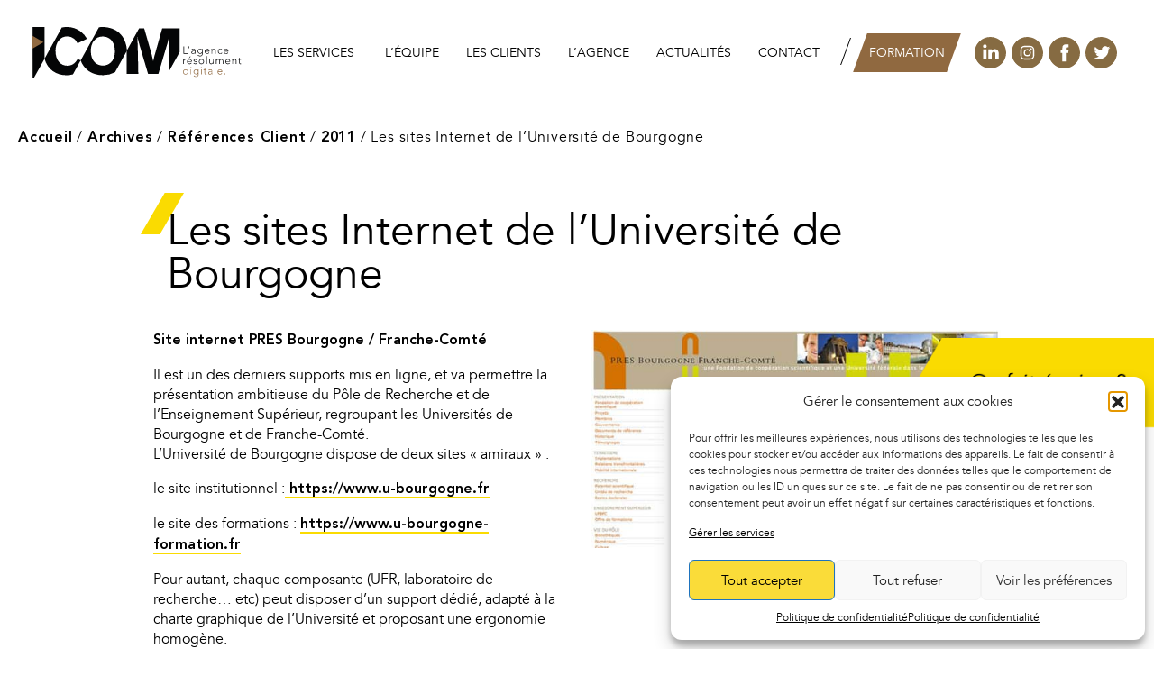

--- FILE ---
content_type: text/html; charset=UTF-8
request_url: https://www.i-com.fr/archives/references-client/annee-2011/les-sites-internet-de-luniversite-de-bourgogne?utm_source=DoubleClic&utm_medium=e-mail&utm_campaign=Newsletter-2011-fevrier&utm_content=logo&utm_term=lesysitesyinternetydeyluuniversitydeybourgogne
body_size: 20236
content:
<!DOCTYPE html>
<html lang="fr-FR">
<head>
<meta charset="UTF-8">
<script type="text/javascript">
/* <![CDATA[ */
var gform;gform||(document.addEventListener("gform_main_scripts_loaded",function(){gform.scriptsLoaded=!0}),window.addEventListener("DOMContentLoaded",function(){gform.domLoaded=!0}),gform={domLoaded:!1,scriptsLoaded:!1,initializeOnLoaded:function(o){gform.domLoaded&&gform.scriptsLoaded?o():!gform.domLoaded&&gform.scriptsLoaded?window.addEventListener("DOMContentLoaded",o):document.addEventListener("gform_main_scripts_loaded",o)},hooks:{action:{},filter:{}},addAction:function(o,n,r,t){gform.addHook("action",o,n,r,t)},addFilter:function(o,n,r,t){gform.addHook("filter",o,n,r,t)},doAction:function(o){gform.doHook("action",o,arguments)},applyFilters:function(o){return gform.doHook("filter",o,arguments)},removeAction:function(o,n){gform.removeHook("action",o,n)},removeFilter:function(o,n,r){gform.removeHook("filter",o,n,r)},addHook:function(o,n,r,t,i){null==gform.hooks[o][n]&&(gform.hooks[o][n]=[]);var e=gform.hooks[o][n];null==i&&(i=n+"_"+e.length),gform.hooks[o][n].push({tag:i,callable:r,priority:t=null==t?10:t})},doHook:function(n,o,r){var t;if(r=Array.prototype.slice.call(r,1),null!=gform.hooks[n][o]&&((o=gform.hooks[n][o]).sort(function(o,n){return o.priority-n.priority}),o.forEach(function(o){"function"!=typeof(t=o.callable)&&(t=window[t]),"action"==n?t.apply(null,r):r[0]=t.apply(null,r)})),"filter"==n)return r[0]},removeHook:function(o,n,t,i){var r;null!=gform.hooks[o][n]&&(r=(r=gform.hooks[o][n]).filter(function(o,n,r){return!!(null!=i&&i!=o.tag||null!=t&&t!=o.priority)}),gform.hooks[o][n]=r)}}); 
/* ]]> */
</script>
<meta name="viewport" content="width=device-width, initial-scale=1">
<link rel="profile" href="http://gmpg.org/xfn/11">
<link rel="stylesheet" href="https://stackpath.bootstrapcdn.com/bootstrap/4.3.1/css/bootstrap.min.css" integrity="sha384-ggOyR0iXCbMQv3Xipma34MD+dH/1fQ784/j6cY/iJTQUOhcWr7x9JvoRxT2MZw1T" crossorigin="anonymous">
<meta name='robots' content='index, follow, max-image-preview:large, max-snippet:-1, max-video-preview:-1' />
<style>img:is([sizes="auto" i], [sizes^="auto," i]) { contain-intrinsic-size: 3000px 1500px }</style>
<!-- This site is optimized with the Yoast SEO plugin v23.0 - https://yoast.com/wordpress/plugins/seo/ -->
<title>Les sites Internet de l’Université de Bourgogne - I-com</title>
<meta name="description" content="Site internet PRES Bourgogne / Franche-Comté Il est un des derniers supports mis en ligne, et va permettre la présentation ambitieuse du Pôle de Recherche" />
<link rel="canonical" href="https://www.i-com.fr/archives/references-client/annee-2011/les-sites-internet-de-luniversite-de-bourgogne" />
<meta property="og:locale" content="fr_FR" />
<meta property="og:type" content="article" />
<meta property="og:title" content="Les sites Internet de l’Université de Bourgogne - I-com" />
<meta property="og:description" content="Site internet PRES Bourgogne / Franche-Comté Il est un des derniers supports mis en ligne, et va permettre la présentation ambitieuse du Pôle de Recherche" />
<meta property="og:url" content="https://www.i-com.fr/archives/references-client/annee-2011/les-sites-internet-de-luniversite-de-bourgogne" />
<meta property="og:site_name" content="I-com" />
<meta property="og:image" content="https://www.i-com.fr/wp-content/uploads/2022/01/sitesub-grande-1.jpg" />
<meta property="og:image:width" content="620" />
<meta property="og:image:height" content="330" />
<meta property="og:image:type" content="image/jpeg" />
<meta name="twitter:card" content="summary_large_image" />
<meta name="twitter:label1" content="Durée de lecture estimée" />
<meta name="twitter:data1" content="2 minutes" />
<script type="application/ld+json" class="yoast-schema-graph">{"@context":"https://schema.org","@graph":[{"@type":"WebPage","@id":"https://www.i-com.fr/archives/references-client/annee-2011/les-sites-internet-de-luniversite-de-bourgogne","url":"https://www.i-com.fr/archives/references-client/annee-2011/les-sites-internet-de-luniversite-de-bourgogne","name":"Les sites Internet de l’Université de Bourgogne - I-com","isPartOf":{"@id":"https://www.i-com.fr/#website"},"primaryImageOfPage":{"@id":"https://www.i-com.fr/archives/references-client/annee-2011/les-sites-internet-de-luniversite-de-bourgogne#primaryimage"},"image":{"@id":"https://www.i-com.fr/archives/references-client/annee-2011/les-sites-internet-de-luniversite-de-bourgogne#primaryimage"},"thumbnailUrl":"https://www.i-com.fr/wp-content/uploads/2022/01/sitesub-grande-1.jpg","datePublished":"2022-01-26T09:28:47+00:00","dateModified":"2022-01-26T09:28:47+00:00","description":"Site internet PRES Bourgogne / Franche-Comté Il est un des derniers supports mis en ligne, et va permettre la présentation ambitieuse du Pôle de Recherche","breadcrumb":{"@id":"https://www.i-com.fr/archives/references-client/annee-2011/les-sites-internet-de-luniversite-de-bourgogne#breadcrumb"},"inLanguage":"fr-FR","potentialAction":[{"@type":"ReadAction","target":["https://www.i-com.fr/archives/references-client/annee-2011/les-sites-internet-de-luniversite-de-bourgogne"]}]},{"@type":"ImageObject","inLanguage":"fr-FR","@id":"https://www.i-com.fr/archives/references-client/annee-2011/les-sites-internet-de-luniversite-de-bourgogne#primaryimage","url":"https://www.i-com.fr/wp-content/uploads/2022/01/sitesub-grande-1.jpg","contentUrl":"https://www.i-com.fr/wp-content/uploads/2022/01/sitesub-grande-1.jpg","width":620,"height":330},{"@type":"BreadcrumbList","@id":"https://www.i-com.fr/archives/references-client/annee-2011/les-sites-internet-de-luniversite-de-bourgogne#breadcrumb","itemListElement":[{"@type":"ListItem","position":1,"name":"Accueil","item":"https://www.i-com.fr/"},{"@type":"ListItem","position":2,"name":"Archives","item":"https://www.i-com.fr/archives-i-com-dijon"},{"@type":"ListItem","position":3,"name":"Références Client","item":"https://www.i-com.fr/archives-i-com-dijon/projets-agence-web-dijon"},{"@type":"ListItem","position":4,"name":"2011","item":"https://www.i-com.fr/archives/references-client/annee-2011"},{"@type":"ListItem","position":5,"name":"Les sites Internet de l’Université de Bourgogne"}]},{"@type":"WebSite","@id":"https://www.i-com.fr/#website","url":"https://www.i-com.fr/","name":"I-com","description":"Agence de communication digitale","potentialAction":[{"@type":"SearchAction","target":{"@type":"EntryPoint","urlTemplate":"https://www.i-com.fr/?s={search_term_string}"},"query-input":"required name=search_term_string"}],"inLanguage":"fr-FR"}]}</script>
<!-- / Yoast SEO plugin. -->
<link rel="alternate" type="application/rss+xml" title="I-com &raquo; Flux" href="https://www.i-com.fr/feed" />
<link rel="alternate" type="application/rss+xml" title="I-com &raquo; Flux des commentaires" href="https://www.i-com.fr/comments/feed" />
<link rel="alternate" type="application/rss+xml" title="I-com &raquo; Les sites Internet de l’Université de Bourgogne Flux des commentaires" href="https://www.i-com.fr/archives/references-client/annee-2011/les-sites-internet-de-luniversite-de-bourgogne/feed" />
<script type="text/javascript">
/* <![CDATA[ */
window._wpemojiSettings = {"baseUrl":"https:\/\/s.w.org\/images\/core\/emoji\/16.0.1\/72x72\/","ext":".png","svgUrl":"https:\/\/s.w.org\/images\/core\/emoji\/16.0.1\/svg\/","svgExt":".svg","source":{"concatemoji":"https:\/\/www.i-com.fr\/wp-includes\/js\/wp-emoji-release.min.js?ver=6.8.3"}};
/*! This file is auto-generated */
!function(s,n){var o,i,e;function c(e){try{var t={supportTests:e,timestamp:(new Date).valueOf()};sessionStorage.setItem(o,JSON.stringify(t))}catch(e){}}function p(e,t,n){e.clearRect(0,0,e.canvas.width,e.canvas.height),e.fillText(t,0,0);var t=new Uint32Array(e.getImageData(0,0,e.canvas.width,e.canvas.height).data),a=(e.clearRect(0,0,e.canvas.width,e.canvas.height),e.fillText(n,0,0),new Uint32Array(e.getImageData(0,0,e.canvas.width,e.canvas.height).data));return t.every(function(e,t){return e===a[t]})}function u(e,t){e.clearRect(0,0,e.canvas.width,e.canvas.height),e.fillText(t,0,0);for(var n=e.getImageData(16,16,1,1),a=0;a<n.data.length;a++)if(0!==n.data[a])return!1;return!0}function f(e,t,n,a){switch(t){case"flag":return n(e,"\ud83c\udff3\ufe0f\u200d\u26a7\ufe0f","\ud83c\udff3\ufe0f\u200b\u26a7\ufe0f")?!1:!n(e,"\ud83c\udde8\ud83c\uddf6","\ud83c\udde8\u200b\ud83c\uddf6")&&!n(e,"\ud83c\udff4\udb40\udc67\udb40\udc62\udb40\udc65\udb40\udc6e\udb40\udc67\udb40\udc7f","\ud83c\udff4\u200b\udb40\udc67\u200b\udb40\udc62\u200b\udb40\udc65\u200b\udb40\udc6e\u200b\udb40\udc67\u200b\udb40\udc7f");case"emoji":return!a(e,"\ud83e\udedf")}return!1}function g(e,t,n,a){var r="undefined"!=typeof WorkerGlobalScope&&self instanceof WorkerGlobalScope?new OffscreenCanvas(300,150):s.createElement("canvas"),o=r.getContext("2d",{willReadFrequently:!0}),i=(o.textBaseline="top",o.font="600 32px Arial",{});return e.forEach(function(e){i[e]=t(o,e,n,a)}),i}function t(e){var t=s.createElement("script");t.src=e,t.defer=!0,s.head.appendChild(t)}"undefined"!=typeof Promise&&(o="wpEmojiSettingsSupports",i=["flag","emoji"],n.supports={everything:!0,everythingExceptFlag:!0},e=new Promise(function(e){s.addEventListener("DOMContentLoaded",e,{once:!0})}),new Promise(function(t){var n=function(){try{var e=JSON.parse(sessionStorage.getItem(o));if("object"==typeof e&&"number"==typeof e.timestamp&&(new Date).valueOf()<e.timestamp+604800&&"object"==typeof e.supportTests)return e.supportTests}catch(e){}return null}();if(!n){if("undefined"!=typeof Worker&&"undefined"!=typeof OffscreenCanvas&&"undefined"!=typeof URL&&URL.createObjectURL&&"undefined"!=typeof Blob)try{var e="postMessage("+g.toString()+"("+[JSON.stringify(i),f.toString(),p.toString(),u.toString()].join(",")+"));",a=new Blob([e],{type:"text/javascript"}),r=new Worker(URL.createObjectURL(a),{name:"wpTestEmojiSupports"});return void(r.onmessage=function(e){c(n=e.data),r.terminate(),t(n)})}catch(e){}c(n=g(i,f,p,u))}t(n)}).then(function(e){for(var t in e)n.supports[t]=e[t],n.supports.everything=n.supports.everything&&n.supports[t],"flag"!==t&&(n.supports.everythingExceptFlag=n.supports.everythingExceptFlag&&n.supports[t]);n.supports.everythingExceptFlag=n.supports.everythingExceptFlag&&!n.supports.flag,n.DOMReady=!1,n.readyCallback=function(){n.DOMReady=!0}}).then(function(){return e}).then(function(){var e;n.supports.everything||(n.readyCallback(),(e=n.source||{}).concatemoji?t(e.concatemoji):e.wpemoji&&e.twemoji&&(t(e.twemoji),t(e.wpemoji)))}))}((window,document),window._wpemojiSettings);
/* ]]> */
</script>
<style id='wp-emoji-styles-inline-css' type='text/css'>
img.wp-smiley, img.emoji {
display: inline !important;
border: none !important;
box-shadow: none !important;
height: 1em !important;
width: 1em !important;
margin: 0 0.07em !important;
vertical-align: -0.1em !important;
background: none !important;
padding: 0 !important;
}
</style>
<!-- <link rel='stylesheet' id='wp-block-library-css' href='https://www.i-com.fr/wp-includes/css/dist/block-library/style.min.css?ver=6.8.3' type='text/css' media='all' /> -->
<link rel="stylesheet" type="text/css" href="//www.i-com.fr/wp-content/cache/wpfc-minified/dskb4vs3/9qd1j.css" media="all"/>
<style id='classic-theme-styles-inline-css' type='text/css'>
/*! This file is auto-generated */
.wp-block-button__link{color:#fff;background-color:#32373c;border-radius:9999px;box-shadow:none;text-decoration:none;padding:calc(.667em + 2px) calc(1.333em + 2px);font-size:1.125em}.wp-block-file__button{background:#32373c;color:#fff;text-decoration:none}
</style>
<style id='global-styles-inline-css' type='text/css'>
:root{--wp--preset--aspect-ratio--square: 1;--wp--preset--aspect-ratio--4-3: 4/3;--wp--preset--aspect-ratio--3-4: 3/4;--wp--preset--aspect-ratio--3-2: 3/2;--wp--preset--aspect-ratio--2-3: 2/3;--wp--preset--aspect-ratio--16-9: 16/9;--wp--preset--aspect-ratio--9-16: 9/16;--wp--preset--color--black: #000000;--wp--preset--color--cyan-bluish-gray: #abb8c3;--wp--preset--color--white: #FFF;--wp--preset--color--pale-pink: #f78da7;--wp--preset--color--vivid-red: #cf2e2e;--wp--preset--color--luminous-vivid-orange: #ff6900;--wp--preset--color--luminous-vivid-amber: #fcb900;--wp--preset--color--light-green-cyan: #7bdcb5;--wp--preset--color--vivid-green-cyan: #00d084;--wp--preset--color--pale-cyan-blue: #8ed1fc;--wp--preset--color--vivid-cyan-blue: #0693e3;--wp--preset--color--vivid-purple: #9b51e0;--wp--preset--color--primary: #007bff;--wp--preset--color--secondary: #6c757d;--wp--preset--color--success: #28a745;--wp--preset--color--danger: #dc3545;--wp--preset--color--warning: #ffc107;--wp--preset--color--info: #17a2b8;--wp--preset--color--dark: #343a40;--wp--preset--color--light: #f8f9fa;--wp--preset--gradient--vivid-cyan-blue-to-vivid-purple: linear-gradient(135deg,rgba(6,147,227,1) 0%,rgb(155,81,224) 100%);--wp--preset--gradient--light-green-cyan-to-vivid-green-cyan: linear-gradient(135deg,rgb(122,220,180) 0%,rgb(0,208,130) 100%);--wp--preset--gradient--luminous-vivid-amber-to-luminous-vivid-orange: linear-gradient(135deg,rgba(252,185,0,1) 0%,rgba(255,105,0,1) 100%);--wp--preset--gradient--luminous-vivid-orange-to-vivid-red: linear-gradient(135deg,rgba(255,105,0,1) 0%,rgb(207,46,46) 100%);--wp--preset--gradient--very-light-gray-to-cyan-bluish-gray: linear-gradient(135deg,rgb(238,238,238) 0%,rgb(169,184,195) 100%);--wp--preset--gradient--cool-to-warm-spectrum: linear-gradient(135deg,rgb(74,234,220) 0%,rgb(151,120,209) 20%,rgb(207,42,186) 40%,rgb(238,44,130) 60%,rgb(251,105,98) 80%,rgb(254,248,76) 100%);--wp--preset--gradient--blush-light-purple: linear-gradient(135deg,rgb(255,206,236) 0%,rgb(152,150,240) 100%);--wp--preset--gradient--blush-bordeaux: linear-gradient(135deg,rgb(254,205,165) 0%,rgb(254,45,45) 50%,rgb(107,0,62) 100%);--wp--preset--gradient--luminous-dusk: linear-gradient(135deg,rgb(255,203,112) 0%,rgb(199,81,192) 50%,rgb(65,88,208) 100%);--wp--preset--gradient--pale-ocean: linear-gradient(135deg,rgb(255,245,203) 0%,rgb(182,227,212) 50%,rgb(51,167,181) 100%);--wp--preset--gradient--electric-grass: linear-gradient(135deg,rgb(202,248,128) 0%,rgb(113,206,126) 100%);--wp--preset--gradient--midnight: linear-gradient(135deg,rgb(2,3,129) 0%,rgb(40,116,252) 100%);--wp--preset--font-size--small: 13px;--wp--preset--font-size--medium: 20px;--wp--preset--font-size--large: 36px;--wp--preset--font-size--x-large: 42px;--wp--preset--spacing--20: 0.44rem;--wp--preset--spacing--30: 0.67rem;--wp--preset--spacing--40: 1rem;--wp--preset--spacing--50: 1.5rem;--wp--preset--spacing--60: 2.25rem;--wp--preset--spacing--70: 3.38rem;--wp--preset--spacing--80: 5.06rem;--wp--preset--shadow--natural: 6px 6px 9px rgba(0, 0, 0, 0.2);--wp--preset--shadow--deep: 12px 12px 50px rgba(0, 0, 0, 0.4);--wp--preset--shadow--sharp: 6px 6px 0px rgba(0, 0, 0, 0.2);--wp--preset--shadow--outlined: 6px 6px 0px -3px rgba(255, 255, 255, 1), 6px 6px rgba(0, 0, 0, 1);--wp--preset--shadow--crisp: 6px 6px 0px rgba(0, 0, 0, 1);}:where(.is-layout-flex){gap: 0.5em;}:where(.is-layout-grid){gap: 0.5em;}body .is-layout-flex{display: flex;}.is-layout-flex{flex-wrap: wrap;align-items: center;}.is-layout-flex > :is(*, div){margin: 0;}body .is-layout-grid{display: grid;}.is-layout-grid > :is(*, div){margin: 0;}:where(.wp-block-columns.is-layout-flex){gap: 2em;}:where(.wp-block-columns.is-layout-grid){gap: 2em;}:where(.wp-block-post-template.is-layout-flex){gap: 1.25em;}:where(.wp-block-post-template.is-layout-grid){gap: 1.25em;}.has-black-color{color: var(--wp--preset--color--black) !important;}.has-cyan-bluish-gray-color{color: var(--wp--preset--color--cyan-bluish-gray) !important;}.has-white-color{color: var(--wp--preset--color--white) !important;}.has-pale-pink-color{color: var(--wp--preset--color--pale-pink) !important;}.has-vivid-red-color{color: var(--wp--preset--color--vivid-red) !important;}.has-luminous-vivid-orange-color{color: var(--wp--preset--color--luminous-vivid-orange) !important;}.has-luminous-vivid-amber-color{color: var(--wp--preset--color--luminous-vivid-amber) !important;}.has-light-green-cyan-color{color: var(--wp--preset--color--light-green-cyan) !important;}.has-vivid-green-cyan-color{color: var(--wp--preset--color--vivid-green-cyan) !important;}.has-pale-cyan-blue-color{color: var(--wp--preset--color--pale-cyan-blue) !important;}.has-vivid-cyan-blue-color{color: var(--wp--preset--color--vivid-cyan-blue) !important;}.has-vivid-purple-color{color: var(--wp--preset--color--vivid-purple) !important;}.has-black-background-color{background-color: var(--wp--preset--color--black) !important;}.has-cyan-bluish-gray-background-color{background-color: var(--wp--preset--color--cyan-bluish-gray) !important;}.has-white-background-color{background-color: var(--wp--preset--color--white) !important;}.has-pale-pink-background-color{background-color: var(--wp--preset--color--pale-pink) !important;}.has-vivid-red-background-color{background-color: var(--wp--preset--color--vivid-red) !important;}.has-luminous-vivid-orange-background-color{background-color: var(--wp--preset--color--luminous-vivid-orange) !important;}.has-luminous-vivid-amber-background-color{background-color: var(--wp--preset--color--luminous-vivid-amber) !important;}.has-light-green-cyan-background-color{background-color: var(--wp--preset--color--light-green-cyan) !important;}.has-vivid-green-cyan-background-color{background-color: var(--wp--preset--color--vivid-green-cyan) !important;}.has-pale-cyan-blue-background-color{background-color: var(--wp--preset--color--pale-cyan-blue) !important;}.has-vivid-cyan-blue-background-color{background-color: var(--wp--preset--color--vivid-cyan-blue) !important;}.has-vivid-purple-background-color{background-color: var(--wp--preset--color--vivid-purple) !important;}.has-black-border-color{border-color: var(--wp--preset--color--black) !important;}.has-cyan-bluish-gray-border-color{border-color: var(--wp--preset--color--cyan-bluish-gray) !important;}.has-white-border-color{border-color: var(--wp--preset--color--white) !important;}.has-pale-pink-border-color{border-color: var(--wp--preset--color--pale-pink) !important;}.has-vivid-red-border-color{border-color: var(--wp--preset--color--vivid-red) !important;}.has-luminous-vivid-orange-border-color{border-color: var(--wp--preset--color--luminous-vivid-orange) !important;}.has-luminous-vivid-amber-border-color{border-color: var(--wp--preset--color--luminous-vivid-amber) !important;}.has-light-green-cyan-border-color{border-color: var(--wp--preset--color--light-green-cyan) !important;}.has-vivid-green-cyan-border-color{border-color: var(--wp--preset--color--vivid-green-cyan) !important;}.has-pale-cyan-blue-border-color{border-color: var(--wp--preset--color--pale-cyan-blue) !important;}.has-vivid-cyan-blue-border-color{border-color: var(--wp--preset--color--vivid-cyan-blue) !important;}.has-vivid-purple-border-color{border-color: var(--wp--preset--color--vivid-purple) !important;}.has-vivid-cyan-blue-to-vivid-purple-gradient-background{background: var(--wp--preset--gradient--vivid-cyan-blue-to-vivid-purple) !important;}.has-light-green-cyan-to-vivid-green-cyan-gradient-background{background: var(--wp--preset--gradient--light-green-cyan-to-vivid-green-cyan) !important;}.has-luminous-vivid-amber-to-luminous-vivid-orange-gradient-background{background: var(--wp--preset--gradient--luminous-vivid-amber-to-luminous-vivid-orange) !important;}.has-luminous-vivid-orange-to-vivid-red-gradient-background{background: var(--wp--preset--gradient--luminous-vivid-orange-to-vivid-red) !important;}.has-very-light-gray-to-cyan-bluish-gray-gradient-background{background: var(--wp--preset--gradient--very-light-gray-to-cyan-bluish-gray) !important;}.has-cool-to-warm-spectrum-gradient-background{background: var(--wp--preset--gradient--cool-to-warm-spectrum) !important;}.has-blush-light-purple-gradient-background{background: var(--wp--preset--gradient--blush-light-purple) !important;}.has-blush-bordeaux-gradient-background{background: var(--wp--preset--gradient--blush-bordeaux) !important;}.has-luminous-dusk-gradient-background{background: var(--wp--preset--gradient--luminous-dusk) !important;}.has-pale-ocean-gradient-background{background: var(--wp--preset--gradient--pale-ocean) !important;}.has-electric-grass-gradient-background{background: var(--wp--preset--gradient--electric-grass) !important;}.has-midnight-gradient-background{background: var(--wp--preset--gradient--midnight) !important;}.has-small-font-size{font-size: var(--wp--preset--font-size--small) !important;}.has-medium-font-size{font-size: var(--wp--preset--font-size--medium) !important;}.has-large-font-size{font-size: var(--wp--preset--font-size--large) !important;}.has-x-large-font-size{font-size: var(--wp--preset--font-size--x-large) !important;}
:where(.wp-block-post-template.is-layout-flex){gap: 1.25em;}:where(.wp-block-post-template.is-layout-grid){gap: 1.25em;}
:where(.wp-block-columns.is-layout-flex){gap: 2em;}:where(.wp-block-columns.is-layout-grid){gap: 2em;}
:root :where(.wp-block-pullquote){font-size: 1.5em;line-height: 1.6;}
</style>
<!-- <link rel='stylesheet' id='cmplz-general-css' href='https://www.i-com.fr/wp-content/plugins/complianz-gdpr/assets/css/cookieblocker.min.css?ver=1760522563' type='text/css' media='all' /> -->
<!-- <link rel='stylesheet' id='strappress-style-css' href='https://www.i-com.fr/wp-content/themes/demo_wp_01/css/style.min.css?ver=4.2.1' type='text/css' media='all' /> -->
<!-- <link rel='stylesheet' id='dev-style-css' href='https://www.i-com.fr/wp-content/themes/demo_wp_01/css/dev.css?ver=6.8.3' type='text/css' media='all' /> -->
<!-- <link rel='stylesheet' id='elementor-frontend-css' href='https://www.i-com.fr/wp-content/plugins/elementor/assets/css/frontend.min.css?ver=3.22.3' type='text/css' media='all' /> -->
<!-- <link rel='stylesheet' id='eael-general-css' href='https://www.i-com.fr/wp-content/plugins/essential-addons-for-elementor-lite/assets/front-end/css/view/general.min.css?ver=6.3.3' type='text/css' media='all' /> -->
<link rel="stylesheet" type="text/css" href="//www.i-com.fr/wp-content/cache/wpfc-minified/7uxq7pnp/9qd1j.css" media="all"/>
<script type="text/javascript" id="jquery-core-js-extra">
/* <![CDATA[ */
var pp = {"ajax_url":"https:\/\/www.i-com.fr\/wp-admin\/admin-ajax.php"};
/* ]]> */
</script>
<script src='//www.i-com.fr/wp-content/cache/wpfc-minified/8i0jiatt/9q78q.js' type="text/javascript"></script>
<!-- <script type="text/javascript" src="https://www.i-com.fr/wp-includes/js/jquery/jquery.min.js?ver=3.7.1" id="jquery-core-js"></script> -->
<!-- <script type="text/javascript" src="https://www.i-com.fr/wp-includes/js/jquery/jquery-migrate.min.js?ver=3.4.1" id="jquery-migrate-js"></script> -->
<link rel="https://api.w.org/" href="https://www.i-com.fr/wp-json/" /><link rel="alternate" title="JSON" type="application/json" href="https://www.i-com.fr/wp-json/wp/v2/ref_client/11609" /><link rel="EditURI" type="application/rsd+xml" title="RSD" href="https://www.i-com.fr/xmlrpc.php?rsd" />
<meta name="generator" content="WordPress 6.8.3" />
<link rel='shortlink' href='https://www.i-com.fr/?p=11609' />
<link rel="alternate" title="oEmbed (JSON)" type="application/json+oembed" href="https://www.i-com.fr/wp-json/oembed/1.0/embed?url=https%3A%2F%2Fwww.i-com.fr%2Farchives%2Freferences-client%2Fannee-2011%2Fles-sites-internet-de-luniversite-de-bourgogne" />
<link rel="alternate" title="oEmbed (XML)" type="text/xml+oembed" href="https://www.i-com.fr/wp-json/oembed/1.0/embed?url=https%3A%2F%2Fwww.i-com.fr%2Farchives%2Freferences-client%2Fannee-2011%2Fles-sites-internet-de-luniversite-de-bourgogne&#038;format=xml" />
<style>.cmplz-hidden {
display: none !important;
}</style><meta name="generator" content="Elementor 3.22.3; features: e_optimized_assets_loading, additional_custom_breakpoints; settings: css_print_method-external, google_font-enabled, font_display-auto">
<style type="text/css">.recentcomments a{display:inline !important;padding:0 !important;margin:0 !important;}</style><link rel="icon" href="https://www.i-com.fr/wp-content/uploads/2022/01/cropped-favion2-32x32.png" sizes="32x32" />
<link rel="icon" href="https://www.i-com.fr/wp-content/uploads/2022/01/cropped-favion2-192x192.png" sizes="192x192" />
<link rel="apple-touch-icon" href="https://www.i-com.fr/wp-content/uploads/2022/01/cropped-favion2-180x180.png" />
<meta name="msapplication-TileImage" content="https://www.i-com.fr/wp-content/uploads/2022/01/cropped-favion2-270x270.png" />
</head>
<body data-cmplz=2 class="wp-singular ref_client-template-default single single-ref_client postid-11609 wp-embed-responsive wp-theme-demo_wp_01 group-blog elementor-default elementor-kit-12">
<div id="page" class="site">
<header id="masthead" role="banner">
<nav class="navbar navbar-expand-lg p-0">
<div class="container">
<div class=" main-nav rounded d-flex align-items-lg-center justify-content-between container position-lg-absolute mt-lg-3">
<div class="navbar-brand mt-2 mb-1 ml-2">
<a href="https://www.i-com.fr/" rel="home"><img src="https://www.i-com.fr/wp-content/themes/demo_wp_01/img/logo-i-com.svg" alt="lien vers l'accueil" /></a>
</div>
<div class="menu-nav">
<button class="navbar-toggler navbar-toggler-right" type="button" data-toggle="collapse" data-target="#navbarNav" aria-controls="navbarNav" aria-expanded="false" aria-label="Toggle navigation">
<span class="navbar-toggler-icon mt-3"></span>
</button>
<div class="collapse navbar-collapse" id="navbarNav">
<ul id="menu-menu-principal" class="navbar-nav"><li id="menu-item-1536" class="menu-item menu-item-type-custom menu-item-object-custom menu-item-has-children dropdown menu-item-1536 nav-item"><a href="/les-services" class="dropdown-item nav-link dropdown-toggle"  aria-haspopup="true" aria-expanded="false">Les services</a>
<ul class="dropdown-menu">
<li id="menu-item-2669" class="menu-item menu-item-type-post_type menu-item-object-page menu-item-2669 nav-item"><a href="https://www.i-com.fr/les-services-de-notre-agence-web-a-dijon/tout-commence-par-une-strategie-efficace" class="nav-link"> Stratégie, conseil &#038; communication</a></li>
<li id="menu-item-2670" class="menu-item menu-item-type-post_type menu-item-object-page menu-item-2670 nav-item"><a href="https://www.i-com.fr/les-services-de-notre-agence-web-a-dijon/sites-internet-applications-mobiles" class="nav-link"> Sites internet &#038;  applications mobiles</a></li>
<li id="menu-item-5258" class="menu-item menu-item-type-post_type menu-item-object-page menu-item-5258 nav-item"><a href="https://www.i-com.fr/les-services-de-notre-agence-web-a-dijon/e-commerce" class="nav-link"> E-commerce</a></li>
<li id="menu-item-2671" class="menu-item menu-item-type-post_type menu-item-object-page menu-item-2671 nav-item"><a href="https://www.i-com.fr/les-services-de-notre-agence-web-a-dijon/webmarketing" class="nav-link"> Webmarketing</a></li>
<li id="menu-item-2672" class="menu-item menu-item-type-post_type menu-item-object-page menu-item-2672 nav-item"><a href="https://www.i-com.fr/les-services-de-notre-agence-web-a-dijon/formation-en-bourgogne" class="nav-link"> Formation en Bourgogne</a></li>
</ul>
</li>
<li id="menu-item-2168" class="menu-item menu-item-type-post_type menu-item-object-page menu-item-2168 nav-item"><a href="https://www.i-com.fr/l-equipe-de-notre-agence-digitale-a-dijon" class="nav-link">L’équipe</a></li>
<li id="menu-item-1535" class="menu-item menu-item-type-custom menu-item-object-custom menu-item-1535 nav-item"><a href="/les-clients" class="nav-link">les clients</a></li>
<li id="menu-item-1533" class="menu-item menu-item-type-custom menu-item-object-custom menu-item-1533 nav-item"><a href="/agence-web-dijon" class="nav-link">L&rsquo;agence</a></li>
<li id="menu-item-2821" class="menu-item menu-item-type-custom menu-item-object-custom menu-item-2821 nav-item"><a href="/actualites" class="nav-link">Actualités</a></li>
<li id="menu-item-2229" class="menu-item menu-item-type-post_type menu-item-object-page menu-item-2229 nav-item"><a href="https://www.i-com.fr/contact" class="nav-link">Contact</a></li>
<li id="menu-item-1529" class="menu-item menu-item-type-custom menu-item-object-custom menu-item-1529 nav-item"><a target="_blank" href="https://www.i-com-formation.fr/" class="nav-link">Formation</a></li>
</ul>              </div>
<div class="d-sm-flex justify-content-between">
<div class="d-flex"><section id="block-6" class="widget text-nowrap col widget_block pl-0 pr-2"><div class="block-reseau-sociaux">
<a class="icon linkedin" href="https://www.linkedin.com/company/i-com-interactive" target="_blank"></a><br>
<a class="icon instagram" href="https://www.instagram.com/agence_i_com/" target="_blank"></a><br>
<a class="icon facebook" href="https://www.facebook.com/i.com.agence.interactive" target="_blank"></a><br>
<a class="icon twitter" href="https://twitter.com/icominteractive"></a><p></p>
</div></section></div>
</div>
</div>
</div>
</div>
</nav>
</header>
<!-- #masthead -->
<div class="breadcrumb-container"> <p id="breadcrumbs"><span><span><a href="https://www.i-com.fr/">Accueil</a></span> / <span><a href="https://www.i-com.fr/archives-i-com-dijon">Archives</a></span> / <span><a href="https://www.i-com.fr/archives-i-com-dijon/projets-agence-web-dijon">Références Client</a></span> / <span><a href="https://www.i-com.fr/archives/references-client/annee-2011">2011</a></span> / <span class="breadcrumb_last" aria-current="page">Les sites Internet de l’Université de Bourgogne</span></span></p>    </div>
<div id="content" class="site-content">
<div id="primary" class="content-area">
<main id="main" class="site-main" role="main">
<div class="container">
<div class="row">
<h1>Les sites Internet de l’Université de Bourgogne</h1>
</div>
<div class="row content-refclient">
<div class="col-md-6 left-content-refclient"><p>
<strong class="spip">Site internet PRES Bourgogne / Franche-Comté</strong></p>
<p>	Il est un des derniers supports mis en ligne, et va permettre la présentation ambitieuse du Pôle de Recherche et de l’Enseignement Supérieur, regroupant les Universités de Bourgogne et de Franche-Comté.<br />
L’Université de Bourgogne dispose de deux sites « amiraux » :
</p>
<p class="puceIcom">
le site institutionnel :<a class="spip_out" href="https://www.u-bourgogne.fr" target="_blank" rel="noopener"> https://www.u-bourgogne.fr</a>
</p>
<p class="puceIcom">
le site des formations : <a class="spip_out" href="https://www.u-bourgogne-formation.fr" target="_blank" rel="noopener">https://www.u-bourgogne-formation.fr</a></p>
<p>	Pour autant, chaque composante (UFR, laboratoire de recherche… etc) peut disposer d’un support dédié, adapté à la charte graphique de l’Université et proposant une ergonomie homogène. 
</p>
<p class="puceIcom">
C’est donc en relais du modèle créé par l’agence que la passerelle de l’Université peut créer les sites et former les utilisateurs à la gestion de leurs contenus. Grâce à ce dispositif de « Kits Web », de nombreux sites ont pu être mis en ligne. Chacun communique avec sa propre identité visuelle, mais toujours sous le même format de navigation.<br />
 
</p>
<p>
<strong class="spip">Les sites Internet composantes en ligne</strong></p>
<p>	BIBLIEST, Centre de formation aux carrières des bibliothèques de départ.<br />
<a class="spip_out" href="https://bibliest.u-bourgogne.fr" target="_blank" rel="noopener">bibliest.u-bourgogne.fr</a>/<br />
CENTRE DE RECHERCHE DE CLIMATOLOGIE<br />
<a class="spip_out" href="https://climatologie.u-bourgogne.fr" target="_blank" rel="noopener">climatologie.u-bourgogne.fr</a>/<br />
CENTRE DE RECHERCHE EN DROIT ET SCIENCES POLITIQUES<br />
<a class="spip_out" href="https://credespo.u-bourgogne.fr" target="_blank" rel="noopener">credespo.u-bourgogne.fr</a><br />
CENTRE DE RECHERCHES SUR LE DROIT DES MARCHÉS ET DES<br />
INVESTISSEMENTS INTERNATIONAUX<br />
<a class="spip_out" href="https://credimi.u-bourgogne.fr" target="_blank" rel="noopener">credimi.u-bourgogne.fr</a><br />
FORMATION CONTINUE PHARMACEUTIQUE<br />
fcpharma.u-bourgogne.fr<br />
GROUPEMENT DE RECHERCHE ONDES 2451<br />
<a class="spip_out" href="https://gdr-ondes.u-bourgogne.fr" target="_blank" rel="noopener">gdr-ondes.u-bourgogne.fr</a><br />
INSTITUT D’ADMINISTRATION DES ENTREPRISES<br />
<a class="spip_out" href="https://iae.u-bourgogne.fr" target="_blank" rel="noopener">iae.u-bourgogne.fr</a><br />
INSTITUT DENIS DIDEROT<br />
<a class="spip_out" href="https://espe.u-bourgogne.fr/departements/institut-denis-diderot.html" target="_blank" rel="noopener">idd.u-bourgogne.fr</a><br />
INSTITUT DE RECHERCHE SUR L’ÉDUCATION : SOCIOLOGIE ET ECONOMIE DE L’ÉDUCATION<br />
<a class="spip_out" href="https://iredu.u-bourgogne.fr" target="_blank" rel="noopener">iredu.u-bourgogne.fr</a><br />
MAISON DES SCIENCES DE DIJON<br />
<a class="spip_out" href="https://msh-dijon.u-bourgogne.fr" target="_blank" rel="noopener">msh-dijon.u-bourgogne.fr</a><br />
UFR SCIENCES PHARMACEUTIQUES ET BIOLOGIQUES<br />
<a class="spip_out" href="https://sante.u-bourgogne.fr/" target="_blank" rel="noopener">pharmacie.u-bourgogne.fr</a><br />
UFR SCIENCES HUMAINES<br />
<a class="spip_out" href="https://sciences-humaines.u-bourgogne.fr" target="_blank" rel="noopener">sciences-humaines.u-bourgogne.fr</a><br />
UFR SCIENCES ET TECHNIQUES<br />
<a class="spip_out" href="https://sciences-techniques.u-bourgogne.fr" target="_blank" rel="noopener">sciences-techniques.u-bourgogne.fr</a><br />
PROJET DE RECHERCHE SEMIPAR &#8211; SECRET MILITAIRE ET PRÉPARATION<br />
<a class="spip_out" href="https://semipar.u-bourgogne.fr" target="_blank" rel="noopener">semipar.u-bourgogne.fr</a><br />
LABORATOIRE SOCIO-PSYCHOLOGIE ET MANAGEMENT DU SPORT<br />
<a class="spip_out" href="https://spms.u-bourgogne.fr" target="_blank" rel="noopener">spms.u-bourgogne.fr</a><br />
UFR SCIENCES ECONOMIQUES ET DE GESTION<br />
<a class="spip_out" href="https://ufr-juridique-economique.u-bourgogne.fr/" target="_blank" rel="noopener">ufr-juridique-economique.u-bourgogne.fr</a><br />
UFR DROIT ET SCIENCE POLITIQUE<br />
<a class="spip_out" href="https://ufr-juridique-economique.u-bourgogne.fr/" target="_blank" rel="noopener">ufr-juridique-economique.u-bourgogne.fr</a><br />
UFR DE LETTRES ET DE PHILOSOPHIE<br />
<a class="spip_out" href="https://ufr-lettres-philosophie.u-bourgogne.fr" target="_blank" rel="noopener">ufr-lettres-philosophie.u-bourgogne.fr</a><br />
UFR SCIENCES DE LA VIE, DE LA TERRE ET DE L’ENVIRONNEMENT<br />
<a class="spip_out" href="https://ufr-svte.u-bourgogne.fr" target="_blank" rel="noopener">ufr-svte.u-bourgogne.fr</a></p>
</div>
<div class="col-md-6 right-content-refclient">
<img src="https://www.i-com.fr/wp-content/uploads/2022/01/sitesub-grande-1.jpg" alt="Les sites Internet de l’Université de Bourgogne">
</div>
</div>
</div>
</main>
</div>

</div><!-- #content -->
</div><!-- #page -->
<footer id="colophon" class="site-footer pt-5 pb-3" role="contentinfo">
<div class="container">
<div class="row">
<div class="col"><section id="custom_html-2" class="widget_text widget widget_custom_html"><p class="widget-title text-uppercase">Nous contacter</p><div class="textwidget custom-html-widget"><figure class="wp-block-image size-full is-resized"><img src="https://www.i-com.fr/wp-content/uploads/2022/01/sig-footer.png" alt="" class="wp-image-12349" width="228" height="56"/></figure>
<div itemscope itemtype="https://schema.org/Organization">
<a href="https://www.i-com.fr/lexique/agence-de-communication-digitale" target="">Agence digitale i-com</a><span itemprop="name"> </span>
<div itemprop="address" itemscope itemtype="https://schema.org/PostalAddress">
<span itemprop="streetAddress">11 Boulevard Rembrandt</span>
<span itemprop="postalCode">21000</span>
<span itemprop="addressLocality">Dijon</span><br>
</div>
<span class="glyphicon glyphicon-earphone" aria-hidden="true"></span> <span itemprop="telephone"><a href="tel:0380605299">03 80 19 86 24 </a></span><br>
<span class="glyphicon glyphicon-envelope" aria-hidden="true"></span>  <span itemprop="email"><a href="mailto:contact@i-com.fr">contact[at]i-com.fr</a></span><br>
<a href="https://www.i-com-formation.fr/" target="_blank">www.i-com-formation.fr</a>
</div> 
</div></section></div>
<section id="nav_menu-5" class="widget col widget_nav_menu text-nowrap"><div class="menu-menu-footer-1-container"><ul id="menu-menu-footer-1" class="menu"><li id="menu-item-14106" class="menu-item menu-item-type-post_type menu-item-object-page menu-item-14106"><a href="https://www.i-com.fr/contact">Contact</a></li>
<li id="menu-item-14184" class="menu-item menu-item-type-post_type menu-item-object-page menu-item-14184"><a href="https://www.i-com.fr/newsletter">Newsletter</a></li>
<li id="menu-item-12440" class="menu-item menu-item-type-post_type menu-item-object-page menu-item-privacy-policy menu-item-12440"><a rel="privacy-policy" href="https://www.i-com.fr/politique-de-confidentialite">Politique de confidentialité</a></li>
<li id="menu-item-12451" class="menu-item menu-item-type-post_type menu-item-object-page menu-item-12451"><a href="https://www.i-com.fr/mentions-legales">Mentions légales</a></li>
</ul></div></section>                <div class="col"><section id="block-11" class="widget col widget_block text-nowrap"><p class="widget-title text-uppercase">Nous suivre</p>
<div class="block-reseau-sociaux">
<a class="icon linkedin" href="https://www.linkedin.com/company/i-com-interactive" target="_blank"><br>
</a><a class="icon instagram" href="https://www.instagram.com/agence_i_com/" target="_blank"></a><br>
<a class="icon facebook" href="https://www.facebook.com/i.com.agence.interactive" target="_blank"></a><br>
<a class="icon twitter" href="https://twitter.com/icominteractive"></a></p>
</div></section><section id="gform_widget-2" class="widget col gform_widget text-nowrap"><p class="widget-title text-uppercase">Newsletter</p><!-- <link rel='stylesheet' id='gforms_reset_css-css' href='https://www.i-com.fr/wp-content/plugins/gravityforms/legacy/css/formreset.min.css?ver=2.8.11' type='text/css' media='all' /> -->
<!-- <link rel='stylesheet' id='gforms_formsmain_css-css' href='https://www.i-com.fr/wp-content/plugins/gravityforms/legacy/css/formsmain.min.css?ver=2.8.11' type='text/css' media='all' /> -->
<!-- <link rel='stylesheet' id='gforms_ready_class_css-css' href='https://www.i-com.fr/wp-content/plugins/gravityforms/legacy/css/readyclass.min.css?ver=2.8.11' type='text/css' media='all' /> -->
<!-- <link rel='stylesheet' id='gforms_browsers_css-css' href='https://www.i-com.fr/wp-content/plugins/gravityforms/legacy/css/browsers.min.css?ver=2.8.11' type='text/css' media='all' /> -->
<link rel="stylesheet" type="text/css" href="//www.i-com.fr/wp-content/cache/wpfc-minified/8hrt382m/9q78q.css" media="all"/>
<script type="text/javascript" src="https://www.i-com.fr/wp-includes/js/dist/dom-ready.min.js?ver=f77871ff7694fffea381" id="wp-dom-ready-js"></script>
<script type="text/javascript" src="https://www.i-com.fr/wp-includes/js/dist/hooks.min.js?ver=4d63a3d491d11ffd8ac6" id="wp-hooks-js"></script>
<script type="text/javascript" src="https://www.i-com.fr/wp-includes/js/dist/i18n.min.js?ver=5e580eb46a90c2b997e6" id="wp-i18n-js"></script>
<script type="text/javascript" id="wp-i18n-js-after">
/* <![CDATA[ */
wp.i18n.setLocaleData( { 'text direction\u0004ltr': [ 'ltr' ] } );
/* ]]> */
</script>
<script type="text/javascript" id="wp-a11y-js-translations">
/* <![CDATA[ */
( function( domain, translations ) {
var localeData = translations.locale_data[ domain ] || translations.locale_data.messages;
localeData[""].domain = domain;
wp.i18n.setLocaleData( localeData, domain );
} )( "default", {"translation-revision-date":"2025-10-01 15:38:59+0000","generator":"GlotPress\/4.0.1","domain":"messages","locale_data":{"messages":{"":{"domain":"messages","plural-forms":"nplurals=2; plural=n > 1;","lang":"fr"},"Notifications":["Notifications"]}},"comment":{"reference":"wp-includes\/js\/dist\/a11y.js"}} );
/* ]]> */
</script>
<script type="text/javascript" src="https://www.i-com.fr/wp-includes/js/dist/a11y.min.js?ver=3156534cc54473497e14" id="wp-a11y-js"></script>
<script type="text/javascript" defer='defer' src="https://www.i-com.fr/wp-content/plugins/gravityforms/js/jquery.json.min.js?ver=2.8.11" id="gform_json-js"></script>
<script type="text/javascript" id="gform_gravityforms-js-extra">
/* <![CDATA[ */
var gform_i18n = {"datepicker":{"days":{"monday":"Lun","tuesday":"Mar","wednesday":"Mer","thursday":"Jeu","friday":"Ven","saturday":"Sam","sunday":"Dim"},"months":{"january":"Janvier","february":"F\u00e9vrier","march":"Mars","april":"Avril","may":"May","june":"Juin","july":"Juillet","august":"Ao\u00fbt","september":"Septembre","october":"Octobre","november":"Novembre","december":"D\u00e9cembre"},"firstDay":1,"iconText":"S\u00e9lectionner une date"}};
var gf_legacy_multi = [];
var gform_gravityforms = {"strings":{"invalid_file_extension":"Ce type de fichier n\u2019est pas autoris\u00e9. Seuls les formats suivants sont autoris\u00e9s\u00a0:","delete_file":"Supprimer ce fichier","in_progress":"en cours","file_exceeds_limit":"Le fichier d\u00e9passe la taille autoris\u00e9e.","illegal_extension":"Ce type de fichier n\u2019est pas autoris\u00e9.","max_reached":"Nombre de fichiers maximal atteint","unknown_error":"Une erreur s\u2019est produite lors de la sauvegarde du fichier sur le serveur","currently_uploading":"Veuillez attendre la fin de l\u2019envoi","cancel":"Annuler","cancel_upload":"Annuler cet envoi","cancelled":"Annul\u00e9"},"vars":{"images_url":"https:\/\/www.i-com.fr\/wp-content\/plugins\/gravityforms\/images"}};
var gf_global = {"gf_currency_config":{"name":"Euro","symbol_left":"","symbol_right":"&#8364;","symbol_padding":" ","thousand_separator":".","decimal_separator":",","decimals":2,"code":"EUR"},"base_url":"https:\/\/www.i-com.fr\/wp-content\/plugins\/gravityforms","number_formats":[],"spinnerUrl":"https:\/\/www.i-com.fr\/wp-content\/plugins\/gravityforms\/images\/spinner.svg","version_hash":"2655fa8941bf31d8e8c67443ee5023fb","strings":{"newRowAdded":"Nouvelle ligne ajout\u00e9e.","rowRemoved":"Rang\u00e9e supprim\u00e9e","formSaved":"Le formulaire a \u00e9t\u00e9 enregistr\u00e9. Le contenu contient le lien pour retourner et terminer le formulaire."}};
/* ]]> */
</script>
<script type="text/javascript" defer='defer' src="https://www.i-com.fr/wp-content/plugins/gravityforms/js/gravityforms.min.js?ver=2.8.11" id="gform_gravityforms-js"></script>
<script data-service="google-recaptcha" data-category="marketing" type="text/plain" defer='defer' data-cmplz-src="https://www.google.com/recaptcha/api.js?hl=en&amp;ver=6.8.3#038;render=explicit" id="gform_recaptcha-js"></script>
<script type="text/javascript" defer='defer' src="https://www.i-com.fr/wp-content/plugins/gravityforms/js/placeholders.jquery.min.js?ver=2.8.11" id="gform_placeholder-js"></script>
<script type="text/javascript"></script>
<div class='gf_browser_unknown gform_wrapper gform_legacy_markup_wrapper gform-theme--no-framework' data-form-theme='legacy' data-form-index='0' id='gform_wrapper_2' ><style>#gform_wrapper_2[data-form-index="0"].gform-theme,[data-parent-form="2_0"]{--gf-color-primary: #204ce5;--gf-color-primary-rgb: 32, 76, 229;--gf-color-primary-contrast: #fff;--gf-color-primary-contrast-rgb: 255, 255, 255;--gf-color-primary-darker: #001AB3;--gf-color-primary-lighter: #527EFF;--gf-color-secondary: #fff;--gf-color-secondary-rgb: 255, 255, 255;--gf-color-secondary-contrast: #112337;--gf-color-secondary-contrast-rgb: 17, 35, 55;--gf-color-secondary-darker: #F5F5F5;--gf-color-secondary-lighter: #FFFFFF;--gf-color-out-ctrl-light: rgba(17, 35, 55, 0.1);--gf-color-out-ctrl-light-rgb: 17, 35, 55;--gf-color-out-ctrl-light-darker: rgba(104, 110, 119, 0.35);--gf-color-out-ctrl-light-lighter: #F5F5F5;--gf-color-out-ctrl-dark: #585e6a;--gf-color-out-ctrl-dark-rgb: 88, 94, 106;--gf-color-out-ctrl-dark-darker: #112337;--gf-color-out-ctrl-dark-lighter: rgba(17, 35, 55, 0.65);--gf-color-in-ctrl: #fff;--gf-color-in-ctrl-rgb: 255, 255, 255;--gf-color-in-ctrl-contrast: #112337;--gf-color-in-ctrl-contrast-rgb: 17, 35, 55;--gf-color-in-ctrl-darker: #F5F5F5;--gf-color-in-ctrl-lighter: #FFFFFF;--gf-color-in-ctrl-primary: #204ce5;--gf-color-in-ctrl-primary-rgb: 32, 76, 229;--gf-color-in-ctrl-primary-contrast: #fff;--gf-color-in-ctrl-primary-contrast-rgb: 255, 255, 255;--gf-color-in-ctrl-primary-darker: #001AB3;--gf-color-in-ctrl-primary-lighter: #527EFF;--gf-color-in-ctrl-light: rgba(17, 35, 55, 0.1);--gf-color-in-ctrl-light-rgb: 17, 35, 55;--gf-color-in-ctrl-light-darker: rgba(104, 110, 119, 0.35);--gf-color-in-ctrl-light-lighter: #F5F5F5;--gf-color-in-ctrl-dark: #585e6a;--gf-color-in-ctrl-dark-rgb: 88, 94, 106;--gf-color-in-ctrl-dark-darker: #112337;--gf-color-in-ctrl-dark-lighter: rgba(17, 35, 55, 0.65);--gf-radius: 3px;--gf-font-size-secondary: 14px;--gf-font-size-tertiary: 13px;--gf-icon-ctrl-number: url("data:image/svg+xml,%3Csvg width='8' height='14' viewBox='0 0 8 14' fill='none' xmlns='http://www.w3.org/2000/svg'%3E%3Cpath fill-rule='evenodd' clip-rule='evenodd' d='M4 0C4.26522 5.96046e-08 4.51957 0.105357 4.70711 0.292893L7.70711 3.29289C8.09763 3.68342 8.09763 4.31658 7.70711 4.70711C7.31658 5.09763 6.68342 5.09763 6.29289 4.70711L4 2.41421L1.70711 4.70711C1.31658 5.09763 0.683417 5.09763 0.292893 4.70711C-0.0976311 4.31658 -0.097631 3.68342 0.292893 3.29289L3.29289 0.292893C3.48043 0.105357 3.73478 0 4 0ZM0.292893 9.29289C0.683417 8.90237 1.31658 8.90237 1.70711 9.29289L4 11.5858L6.29289 9.29289C6.68342 8.90237 7.31658 8.90237 7.70711 9.29289C8.09763 9.68342 8.09763 10.3166 7.70711 10.7071L4.70711 13.7071C4.31658 14.0976 3.68342 14.0976 3.29289 13.7071L0.292893 10.7071C-0.0976311 10.3166 -0.0976311 9.68342 0.292893 9.29289Z' fill='rgba(17, 35, 55, 0.65)'/%3E%3C/svg%3E");--gf-icon-ctrl-select: url("data:image/svg+xml,%3Csvg width='10' height='6' viewBox='0 0 10 6' fill='none' xmlns='http://www.w3.org/2000/svg'%3E%3Cpath fill-rule='evenodd' clip-rule='evenodd' d='M0.292893 0.292893C0.683417 -0.097631 1.31658 -0.097631 1.70711 0.292893L5 3.58579L8.29289 0.292893C8.68342 -0.0976311 9.31658 -0.0976311 9.70711 0.292893C10.0976 0.683417 10.0976 1.31658 9.70711 1.70711L5.70711 5.70711C5.31658 6.09763 4.68342 6.09763 4.29289 5.70711L0.292893 1.70711C-0.0976311 1.31658 -0.0976311 0.683418 0.292893 0.292893Z' fill='rgba(17, 35, 55, 0.65)'/%3E%3C/svg%3E");--gf-icon-ctrl-search: url("data:image/svg+xml,%3Csvg version='1.1' xmlns='http://www.w3.org/2000/svg' width='640' height='640'%3E%3Cpath d='M256 128c-70.692 0-128 57.308-128 128 0 70.691 57.308 128 128 128 70.691 0 128-57.309 128-128 0-70.692-57.309-128-128-128zM64 256c0-106.039 85.961-192 192-192s192 85.961 192 192c0 41.466-13.146 79.863-35.498 111.248l154.125 154.125c12.496 12.496 12.496 32.758 0 45.254s-32.758 12.496-45.254 0L367.248 412.502C335.862 434.854 297.467 448 256 448c-106.039 0-192-85.962-192-192z' fill='rgba(17, 35, 55, 0.65)'/%3E%3C/svg%3E");--gf-label-space-y-secondary: var(--gf-label-space-y-md-secondary);--gf-ctrl-border-color: #686e77;--gf-ctrl-size: var(--gf-ctrl-size-md);--gf-ctrl-label-color-primary: #112337;--gf-ctrl-label-color-secondary: #112337;--gf-ctrl-choice-size: var(--gf-ctrl-choice-size-md);--gf-ctrl-checkbox-check-size: var(--gf-ctrl-checkbox-check-size-md);--gf-ctrl-radio-check-size: var(--gf-ctrl-radio-check-size-md);--gf-ctrl-btn-font-size: var(--gf-ctrl-btn-font-size-md);--gf-ctrl-btn-padding-x: var(--gf-ctrl-btn-padding-x-md);--gf-ctrl-btn-size: var(--gf-ctrl-btn-size-md);--gf-ctrl-btn-border-color-secondary: #686e77;--gf-ctrl-file-btn-bg-color-hover: #EBEBEB;--gf-field-pg-steps-number-color: rgba(17, 35, 55, 0.8);}</style><form method='post' enctype='multipart/form-data'  id='gform_2'  action='/archives/references-client/annee-2011/les-sites-internet-de-luniversite-de-bourgogne?utm_source=DoubleClic&#038;utm_medium=e-mail&#038;utm_campaign=Newsletter-2011-fevrier&#038;utm_content=lien&#038;utm_term=lesysitesyinternetydeyluuniversitydeybourgogne' data-formid='2' novalidate>
<div class='gform-body gform_body'><ul id='gform_fields_2' class='gform_fields top_label form_sublabel_below description_below validation_below'><li id="field_2_1" class="gfield gfield--type-email field_sublabel_below gfield--no-description field_description_below hidden_label field_validation_below gfield_visibility_visible"  data-js-reload="field_2_1" ><label class='gfield_label gform-field-label' for='input_2_1'>Saisir votre adresse mail</label><div class='ginput_container ginput_container_email'>
<input name='input_1' id='input_2_1' type='email' value='' class='large'   placeholder='Saisir votre adresse mail'  aria-invalid="false"  />
</div></li><li id="field_2_2" class="gfield gfield--type-consent gfield--type-choice gfield--input-type-consent gfield_contains_required field_sublabel_below gfield--no-description field_description_below hidden_label field_validation_below gfield_visibility_visible"  data-js-reload="field_2_2" ><label class='gfield_label gform-field-label gfield_label_before_complex' >RGPD<span class="gfield_required"><span class="gfield_required gfield_required_asterisk">*</span></span></label><div class='ginput_container ginput_container_consent'><input name='input_2.1' id='input_2_2_1' type='checkbox' value='1'   aria-required="true" aria-invalid="false"   /> <label class="gform-field-label gform-field-label--type-inline gfield_consent_label" for='input_2_2_1' >J’accepte <a href="/politique-de-confidentialite">la politique de confidentialité.</a><span class="gfield_required gfield_required_asterisk">*</span></label><input type='hidden' name='input_2.2' value='J’accepte &lt;a href=&quot;/politique-de-confidentialite&quot;&gt;la politique de confidentialité.&lt;/a&gt;' class='gform_hidden' /><input type='hidden' name='input_2.3' value='3' class='gform_hidden' /></div></li><li id="field_2_3" class="gfield gfield--type-captcha gfield--width-full field_sublabel_below gfield--no-description field_description_below hidden_label field_validation_below gfield_visibility_visible"  data-js-reload="field_2_3" ><label class='gfield_label gform-field-label' for='input_2_3'>CAPTCHA</label><div id='input_2_3' class='ginput_container ginput_recaptcha' data-sitekey='6Lc1LAQiAAAAAJHXQ9oq0j05_6CR8hJJwFMJNYCt'  data-theme='light' data-tabindex='-1' data-size='invisible' data-badge='bottomright'></div></li></ul></div>
<div class='gform_footer top_label'> <input type='submit' id='gform_submit_button_2' class='gform_button button' value='Envoyer'  onclick='if(window["gf_submitting_2"]){return false;}  if( !jQuery("#gform_2")[0].checkValidity || jQuery("#gform_2")[0].checkValidity()){window["gf_submitting_2"]=true;}  ' onkeypress='if( event.keyCode == 13 ){ if(window["gf_submitting_2"]){return false;} if( !jQuery("#gform_2")[0].checkValidity || jQuery("#gform_2")[0].checkValidity()){window["gf_submitting_2"]=true;}  jQuery("#gform_2").trigger("submit",[true]); }' /> 
<input type='hidden' class='gform_hidden' name='is_submit_2' value='1' />
<input type='hidden' class='gform_hidden' name='gform_submit' value='2' />
<input type='hidden' class='gform_hidden' name='gform_unique_id' value='' />
<input type='hidden' class='gform_hidden' name='state_2' value='[base64]' />
<input type='hidden' class='gform_hidden' name='gform_target_page_number_2' id='gform_target_page_number_2' value='0' />
<input type='hidden' class='gform_hidden' name='gform_source_page_number_2' id='gform_source_page_number_2' value='1' />
<input type='hidden' name='gform_field_values' value='' />
</div>
</form>
</div><script type="text/javascript">
/* <![CDATA[ */
gform.initializeOnLoaded( function() {gformInitSpinner( 2, 'https://www.i-com.fr/wp-content/plugins/gravityforms/images/spinner.svg', true );jQuery('#gform_ajax_frame_2').on('load',function(){var contents = jQuery(this).contents().find('*').html();var is_postback = contents.indexOf('GF_AJAX_POSTBACK') >= 0;if(!is_postback){return;}var form_content = jQuery(this).contents().find('#gform_wrapper_2');var is_confirmation = jQuery(this).contents().find('#gform_confirmation_wrapper_2').length > 0;var is_redirect = contents.indexOf('gformRedirect(){') >= 0;var is_form = form_content.length > 0 && ! is_redirect && ! is_confirmation;var mt = parseInt(jQuery('html').css('margin-top'), 10) + parseInt(jQuery('body').css('margin-top'), 10) + 100;if(is_form){jQuery('#gform_wrapper_2').html(form_content.html());if(form_content.hasClass('gform_validation_error')){jQuery('#gform_wrapper_2').addClass('gform_validation_error');} else {jQuery('#gform_wrapper_2').removeClass('gform_validation_error');}setTimeout( function() { /* delay the scroll by 50 milliseconds to fix a bug in chrome */  }, 50 );if(window['gformInitDatepicker']) {gformInitDatepicker();}if(window['gformInitPriceFields']) {gformInitPriceFields();}var current_page = jQuery('#gform_source_page_number_2').val();gformInitSpinner( 2, 'https://www.i-com.fr/wp-content/plugins/gravityforms/images/spinner.svg', true );jQuery(document).trigger('gform_page_loaded', [2, current_page]);window['gf_submitting_2'] = false;}else if(!is_redirect){var confirmation_content = jQuery(this).contents().find('.GF_AJAX_POSTBACK').html();if(!confirmation_content){confirmation_content = contents;}jQuery('#gform_wrapper_2').replaceWith(confirmation_content);jQuery(document).trigger('gform_confirmation_loaded', [2]);window['gf_submitting_2'] = false;wp.a11y.speak(jQuery('#gform_confirmation_message_2').text());}else{jQuery('#gform_2').append(contents);if(window['gformRedirect']) {gformRedirect();}}jQuery(document).trigger("gform_pre_post_render", [{ formId: "2", currentPage: "current_page", abort: function() { this.preventDefault(); } }]);                if (event.defaultPrevented) {                return;         }        const gformWrapperDiv = document.getElementById( "gform_wrapper_2" );        if ( gformWrapperDiv ) {            const visibilitySpan = document.createElement( "span" );            visibilitySpan.id = "gform_visibility_test_2";            gformWrapperDiv.insertAdjacentElement( "afterend", visibilitySpan );        }        const visibilityTestDiv = document.getElementById( "gform_visibility_test_2" );        let postRenderFired = false;                function triggerPostRender() {            if ( postRenderFired ) {                return;            }            postRenderFired = true;            jQuery( document ).trigger( 'gform_post_render', [2, current_page] );            gform.utils.trigger( { event: 'gform/postRender', native: false, data: { formId: 2, currentPage: current_page } } );            if ( visibilityTestDiv ) {                visibilityTestDiv.parentNode.removeChild( visibilityTestDiv );            }        }        function debounce( func, wait, immediate ) {            var timeout;            return function() {                var context = this, args = arguments;                var later = function() {                    timeout = null;                    if ( !immediate ) func.apply( context, args );                };                var callNow = immediate && !timeout;                clearTimeout( timeout );                timeout = setTimeout( later, wait );                if ( callNow ) func.apply( context, args );            };        }        const debouncedTriggerPostRender = debounce( function() {            triggerPostRender();        }, 200 );        if ( visibilityTestDiv && visibilityTestDiv.offsetParent === null ) {            const observer = new MutationObserver( ( mutations ) => {                mutations.forEach( ( mutation ) => {                    if ( mutation.type === 'attributes' && visibilityTestDiv.offsetParent !== null ) {                        debouncedTriggerPostRender();                        observer.disconnect();                    }                });            });            observer.observe( document.body, {                attributes: true,                childList: false,                subtree: true,                attributeFilter: [ 'style', 'class' ],            });        } else {            triggerPostRender();        }    } );} ); 
/* ]]> */
</script>
</section></div>
</div>
<div class="row"><section id="block-9" class="widget col widget_block text-nowrap signature"></section></div>
</div><!--  .container -->
</footer><!-- #colophon -->
<script src="https://cdnjs.cloudflare.com/ajax/libs/popper.js/1.14.7/umd/popper.min.js" integrity="sha384-UO2eT0CpHqdSJQ6hJty5KVphtPhzWj9WO1clHTMGa3JDZwrnQq4sF86dIHNDz0W1" crossorigin="anonymous"></script>
<script src="https://stackpath.bootstrapcdn.com/bootstrap/4.3.1/js/bootstrap.min.js" integrity="sha384-JjSmVgyd0p3pXB1rRibZUAYoIIy6OrQ6VrjIEaFf/nJGzIxFDsf4x0xIM+B07jRM" crossorigin="anonymous"></script>
<script type="speculationrules">
{"prefetch":[{"source":"document","where":{"and":[{"href_matches":"\/*"},{"not":{"href_matches":["\/wp-*.php","\/wp-admin\/*","\/wp-content\/uploads\/*","\/wp-content\/*","\/wp-content\/plugins\/*","\/wp-content\/themes\/demo_wp_01\/css\/*","\/wp-content\/themes\/demo_wp_01\/*","\/*\\?(.+)"]}},{"not":{"selector_matches":"a[rel~=\"nofollow\"]"}},{"not":{"selector_matches":".no-prefetch, .no-prefetch a"}}]},"eagerness":"conservative"}]}
</script>
<!-- Consent Management powered by Complianz | GDPR/CCPA Cookie Consent https://wordpress.org/plugins/complianz-gdpr -->
<div id="cmplz-cookiebanner-container"><div class="cmplz-cookiebanner cmplz-hidden banner-1 bottom-right-view-preferences optin cmplz-bottom-right cmplz-categories-type-view-preferences" aria-modal="true" data-nosnippet="true" role="dialog" aria-live="polite" aria-labelledby="cmplz-header-1-optin" aria-describedby="cmplz-message-1-optin">
<div class="cmplz-header">
<div class="cmplz-logo"></div>
<div class="cmplz-title" id="cmplz-header-1-optin">Gérer le consentement aux cookies</div>
<div class="cmplz-close" tabindex="0" role="button" aria-label="Fermer la boîte de dialogue">
<svg aria-hidden="true" focusable="false" data-prefix="fas" data-icon="times" class="svg-inline--fa fa-times fa-w-11" role="img" xmlns="http://www.w3.org/2000/svg" viewBox="0 0 352 512"><path fill="currentColor" d="M242.72 256l100.07-100.07c12.28-12.28 12.28-32.19 0-44.48l-22.24-22.24c-12.28-12.28-32.19-12.28-44.48 0L176 189.28 75.93 89.21c-12.28-12.28-32.19-12.28-44.48 0L9.21 111.45c-12.28 12.28-12.28 32.19 0 44.48L109.28 256 9.21 356.07c-12.28 12.28-12.28 32.19 0 44.48l22.24 22.24c12.28 12.28 32.2 12.28 44.48 0L176 322.72l100.07 100.07c12.28 12.28 32.2 12.28 44.48 0l22.24-22.24c12.28-12.28 12.28-32.19 0-44.48L242.72 256z"></path></svg>
</div>
</div>
<div class="cmplz-divider cmplz-divider-header"></div>
<div class="cmplz-body">
<div class="cmplz-message" id="cmplz-message-1-optin">Pour offrir les meilleures expériences, nous utilisons des technologies telles que les cookies pour stocker et/ou accéder aux informations des appareils. Le fait de consentir à ces technologies nous permettra de traiter des données telles que le comportement de navigation ou les ID uniques sur ce site. Le fait de ne pas consentir ou de retirer son consentement peut avoir un effet négatif sur certaines caractéristiques et fonctions.</div>
<!-- categories start -->
<div class="cmplz-categories">
<details class="cmplz-category cmplz-functional" >
<summary>
<span class="cmplz-category-header">
<span class="cmplz-category-title">Fonctionnels</span>
<span class='cmplz-always-active'>
<span class="cmplz-banner-checkbox">
<input type="checkbox"
id="cmplz-functional-optin"
data-category="cmplz_functional"
class="cmplz-consent-checkbox cmplz-functional"
size="40"
value="1"/>
<label class="cmplz-label" for="cmplz-functional-optin"><span class="screen-reader-text">Fonctionnels</span></label>
</span>
Toujours activé							</span>
<span class="cmplz-icon cmplz-open">
<svg xmlns="http://www.w3.org/2000/svg" viewBox="0 0 448 512"  height="18" ><path d="M224 416c-8.188 0-16.38-3.125-22.62-9.375l-192-192c-12.5-12.5-12.5-32.75 0-45.25s32.75-12.5 45.25 0L224 338.8l169.4-169.4c12.5-12.5 32.75-12.5 45.25 0s12.5 32.75 0 45.25l-192 192C240.4 412.9 232.2 416 224 416z"/></svg>
</span>
</span>
</summary>
<div class="cmplz-description">
<span class="cmplz-description-functional">Le stockage ou l’accès technique est strictement nécessaire dans la finalité d’intérêt légitime de permettre l’utilisation d’un service spécifique explicitement demandé par l’abonné ou l’utilisateur, ou dans le seul but d’effectuer la transmission d’une communication sur un réseau de communications électroniques.</span>
</div>
</details>
<details class="cmplz-category cmplz-preferences" >
<summary>
<span class="cmplz-category-header">
<span class="cmplz-category-title">Preferences</span>
<span class="cmplz-banner-checkbox">
<input type="checkbox"
id="cmplz-preferences-optin"
data-category="cmplz_preferences"
class="cmplz-consent-checkbox cmplz-preferences"
size="40"
value="1"/>
<label class="cmplz-label" for="cmplz-preferences-optin"><span class="screen-reader-text">Preferences</span></label>
</span>
<span class="cmplz-icon cmplz-open">
<svg xmlns="http://www.w3.org/2000/svg" viewBox="0 0 448 512"  height="18" ><path d="M224 416c-8.188 0-16.38-3.125-22.62-9.375l-192-192c-12.5-12.5-12.5-32.75 0-45.25s32.75-12.5 45.25 0L224 338.8l169.4-169.4c12.5-12.5 32.75-12.5 45.25 0s12.5 32.75 0 45.25l-192 192C240.4 412.9 232.2 416 224 416z"/></svg>
</span>
</span>
</summary>
<div class="cmplz-description">
<span class="cmplz-description-preferences">Le stockage ou l’accès technique est nécessaire dans la finalité d’intérêt légitime de stocker des préférences qui ne sont pas demandées par l’abonné ou l’utilisateur.</span>
</div>
</details>
<details class="cmplz-category cmplz-statistics" >
<summary>
<span class="cmplz-category-header">
<span class="cmplz-category-title">Statistiques</span>
<span class="cmplz-banner-checkbox">
<input type="checkbox"
id="cmplz-statistics-optin"
data-category="cmplz_statistics"
class="cmplz-consent-checkbox cmplz-statistics"
size="40"
value="1"/>
<label class="cmplz-label" for="cmplz-statistics-optin"><span class="screen-reader-text">Statistiques</span></label>
</span>
<span class="cmplz-icon cmplz-open">
<svg xmlns="http://www.w3.org/2000/svg" viewBox="0 0 448 512"  height="18" ><path d="M224 416c-8.188 0-16.38-3.125-22.62-9.375l-192-192c-12.5-12.5-12.5-32.75 0-45.25s32.75-12.5 45.25 0L224 338.8l169.4-169.4c12.5-12.5 32.75-12.5 45.25 0s12.5 32.75 0 45.25l-192 192C240.4 412.9 232.2 416 224 416z"/></svg>
</span>
</span>
</summary>
<div class="cmplz-description">
<span class="cmplz-description-statistics">Le stockage ou l’accès technique qui est utilisé exclusivement à des fins statistiques.</span>
<span class="cmplz-description-statistics-anonymous">Le stockage ou l’accès technique qui est utilisé exclusivement à des fins statistiques.</span>
</div>
</details>
<details class="cmplz-category cmplz-marketing" >
<summary>
<span class="cmplz-category-header">
<span class="cmplz-category-title">Marketing</span>
<span class="cmplz-banner-checkbox">
<input type="checkbox"
id="cmplz-marketing-optin"
data-category="cmplz_marketing"
class="cmplz-consent-checkbox cmplz-marketing"
size="40"
value="1"/>
<label class="cmplz-label" for="cmplz-marketing-optin"><span class="screen-reader-text">Marketing</span></label>
</span>
<span class="cmplz-icon cmplz-open">
<svg xmlns="http://www.w3.org/2000/svg" viewBox="0 0 448 512"  height="18" ><path d="M224 416c-8.188 0-16.38-3.125-22.62-9.375l-192-192c-12.5-12.5-12.5-32.75 0-45.25s32.75-12.5 45.25 0L224 338.8l169.4-169.4c12.5-12.5 32.75-12.5 45.25 0s12.5 32.75 0 45.25l-192 192C240.4 412.9 232.2 416 224 416z"/></svg>
</span>
</span>
</summary>
<div class="cmplz-description">
<span class="cmplz-description-marketing">Le stockage ou l’accès technique est nécessaire pour créer des profils d’utilisateurs afin d’envoyer des publicités, ou pour suivre l’utilisateur sur un site web ou sur plusieurs sites web ayant des finalités marketing similaires.</span>
</div>
</details>
</div><!-- categories end -->
</div>
<div class="cmplz-links cmplz-information">
<a class="cmplz-link cmplz-manage-options cookie-statement" href="#" data-relative_url="#cmplz-manage-consent-container">Gérer les options</a>
<a class="cmplz-link cmplz-manage-third-parties cookie-statement" href="#" data-relative_url="#cmplz-cookies-overview">Gérer les services</a>
<a class="cmplz-link cmplz-manage-vendors tcf cookie-statement" href="#" data-relative_url="#cmplz-tcf-wrapper">Gérer {vendor_count} fournisseurs</a>
<a class="cmplz-link cmplz-external cmplz-read-more-purposes tcf" target="_blank" rel="noopener noreferrer nofollow" href="https://cookiedatabase.org/tcf/purposes/">En savoir plus sur ces finalités</a>
</div>
<div class="cmplz-divider cmplz-footer"></div>
<div class="cmplz-buttons">
<button class="cmplz-btn cmplz-accept">Tout accepter</button>
<button class="cmplz-btn cmplz-deny">Tout refuser</button>
<button class="cmplz-btn cmplz-view-preferences">Voir les préférences</button>
<button class="cmplz-btn cmplz-save-preferences">Enregistrer les préférences</button>
<a class="cmplz-btn cmplz-manage-options tcf cookie-statement" href="#" data-relative_url="#cmplz-manage-consent-container">Voir les préférences</a>
</div>
<div class="cmplz-links cmplz-documents">
<a class="cmplz-link cookie-statement" href="#" data-relative_url="">{title}</a>
<a class="cmplz-link privacy-statement" href="#" data-relative_url="">{title}</a>
<a class="cmplz-link impressum" href="#" data-relative_url="">{title}</a>
</div>
</div>
</div>
<div id="cmplz-manage-consent" data-nosnippet="true"><button class="cmplz-btn cmplz-hidden cmplz-manage-consent manage-consent-1">Gérer le consentement</button>
</div><script type="text/javascript" src="https://www.i-com.fr/wp-content/themes/demo_wp_01/js/dist/scripts.min.js?ver=6.8.3" id="strappress-js-js"></script>
<script type="text/javascript" src="https://www.i-com.fr/wp-content/themes/demo_wp_01/js/dist/olivier-custom-js.js?ver=6.8.3" id="olivier-custom-js"></script>
<script type="text/javascript" src="https://www.i-com.fr/wp-content/themes/demo_wp_01/js/dist/bouton-prendre-contact.js?ver=6.8.3" id="btn-contact-js-js"></script>
<script type="text/javascript" id="eael-general-js-extra">
/* <![CDATA[ */
var localize = {"ajaxurl":"https:\/\/www.i-com.fr\/wp-admin\/admin-ajax.php","nonce":"d01cc2982e","i18n":{"added":"Added ","compare":"Compare","loading":"Loading..."},"eael_translate_text":{"required_text":"is a required field","invalid_text":"Invalid","billing_text":"Billing","shipping_text":"Shipping","fg_mfp_counter_text":"of"},"page_permalink":"https:\/\/www.i-com.fr\/archives\/references-client\/annee-2011\/les-sites-internet-de-luniversite-de-bourgogne","cart_redirectition":"","cart_page_url":"","el_breakpoints":{"mobile":{"label":"Portrait mobile","value":767,"default_value":767,"direction":"max","is_enabled":true},"mobile_extra":{"label":"Mobile Paysage","value":880,"default_value":880,"direction":"max","is_enabled":false},"tablet":{"label":"Tablette en mode portrait","value":1024,"default_value":1024,"direction":"max","is_enabled":true},"tablet_extra":{"label":"Tablette en mode paysage","value":1200,"default_value":1200,"direction":"max","is_enabled":false},"laptop":{"label":"Portable","value":1366,"default_value":1366,"direction":"max","is_enabled":false},"widescreen":{"label":"\u00c9cran large","value":2400,"default_value":2400,"direction":"min","is_enabled":false}}};
/* ]]> */
</script>
<script type="text/javascript" src="https://www.i-com.fr/wp-content/plugins/essential-addons-for-elementor-lite/assets/front-end/js/view/general.min.js?ver=6.3.3" id="eael-general-js"></script>
<script type="text/javascript" id="cmplz-cookiebanner-js-extra">
/* <![CDATA[ */
var complianz = {"prefix":"cmplz_","user_banner_id":"1","set_cookies":[],"block_ajax_content":"","banner_version":"16","version":"7.4.2","store_consent":"","do_not_track_enabled":"1","consenttype":"optin","region":"eu","geoip":"","dismiss_timeout":"","disable_cookiebanner":"","soft_cookiewall":"","dismiss_on_scroll":"","cookie_expiry":"365","url":"https:\/\/www.i-com.fr\/wp-json\/complianz\/v1\/","locale":"lang=fr&locale=fr_FR","set_cookies_on_root":"","cookie_domain":"","current_policy_id":"17","cookie_path":"\/","categories":{"statistics":"statistiques","marketing":"marketing"},"tcf_active":"","placeholdertext":"<div class=\"cmplz-blocked-content-notice-body\">Cliquez sur \u00ab\u00a0J\u2019accepte\u00a0\u00bb pour activer {service}\u00a0<div class=\"cmplz-links\"><a href=\"#\" class=\"cmplz-link cookie-statement\">{title}<\/a><\/div><\/div><button class=\"cmplz-accept-service\">J\u2019accepte<\/button>","css_file":"https:\/\/www.i-com.fr\/wp-content\/uploads\/complianz\/css\/banner-{banner_id}-{type}.css?v=16","page_links":{"eu":{"cookie-statement":{"title":"Politique de confidentialit\u00e9","url":"https:\/\/www.i-com.fr\/politique-de-confidentialite"},"privacy-statement":{"title":"Politique de confidentialit\u00e9","url":"https:\/\/www.i-com.fr\/politique-de-confidentialite"}}},"tm_categories":"1","forceEnableStats":"","preview":"","clean_cookies":"1","aria_label":"Cliquez sur le bouton pour activer {service}"};
/* ]]> */
</script>
<script defer type="text/javascript" src="https://www.i-com.fr/wp-content/plugins/complianz-gdpr/cookiebanner/js/complianz.min.js?ver=1760522564" id="cmplz-cookiebanner-js"></script>
<script type="text/javascript" id="cmplz-cookiebanner-js-after">
/* <![CDATA[ */
if ('undefined' != typeof window.jQuery) {
jQuery(document).ready(function ($) {
$(document).on('elementor/popup/show', () => {
let rev_cats = cmplz_categories.reverse();
for (let key in rev_cats) {
if (rev_cats.hasOwnProperty(key)) {
let category = cmplz_categories[key];
if (cmplz_has_consent(category)) {
document.querySelectorAll('[data-category="' + category + '"]').forEach(obj => {
cmplz_remove_placeholder(obj);
});
}
}
}
let services = cmplz_get_services_on_page();
for (let key in services) {
if (services.hasOwnProperty(key)) {
let service = services[key].service;
let category = services[key].category;
if (cmplz_has_service_consent(service, category)) {
document.querySelectorAll('[data-service="' + service + '"]').forEach(obj => {
cmplz_remove_placeholder(obj);
});
}
}
}
});
});
}
document.addEventListener("cmplz_enable_category", function(consentData) {
var category = consentData.detail.category;
var services = consentData.detail.services;
var blockedContentContainers = [];
let selectorVideo = '.cmplz-elementor-widget-video-playlist[data-category="'+category+'"],.elementor-widget-video[data-category="'+category+'"]';
let selectorGeneric = '[data-cmplz-elementor-href][data-category="'+category+'"]';
for (var skey in services) {
if (services.hasOwnProperty(skey)) {
let service = skey;
selectorVideo +=',.cmplz-elementor-widget-video-playlist[data-service="'+service+'"],.elementor-widget-video[data-service="'+service+'"]';
selectorGeneric +=',[data-cmplz-elementor-href][data-service="'+service+'"]';
}
}
document.querySelectorAll(selectorVideo).forEach(obj => {
let elementService = obj.getAttribute('data-service');
if ( cmplz_is_service_denied(elementService) ) {
return;
}
if (obj.classList.contains('cmplz-elementor-activated')) return;
obj.classList.add('cmplz-elementor-activated');
if ( obj.hasAttribute('data-cmplz_elementor_widget_type') ){
let attr = obj.getAttribute('data-cmplz_elementor_widget_type');
obj.classList.removeAttribute('data-cmplz_elementor_widget_type');
obj.classList.setAttribute('data-widget_type', attr);
}
if (obj.classList.contains('cmplz-elementor-widget-video-playlist')) {
obj.classList.remove('cmplz-elementor-widget-video-playlist');
obj.classList.add('elementor-widget-video-playlist');
}
obj.setAttribute('data-settings', obj.getAttribute('data-cmplz-elementor-settings'));
blockedContentContainers.push(obj);
});
document.querySelectorAll(selectorGeneric).forEach(obj => {
let elementService = obj.getAttribute('data-service');
if ( cmplz_is_service_denied(elementService) ) {
return;
}
if (obj.classList.contains('cmplz-elementor-activated')) return;
if (obj.classList.contains('cmplz-fb-video')) {
obj.classList.remove('cmplz-fb-video');
obj.classList.add('fb-video');
}
obj.classList.add('cmplz-elementor-activated');
obj.setAttribute('data-href', obj.getAttribute('data-cmplz-elementor-href'));
blockedContentContainers.push(obj.closest('.elementor-widget'));
});
/**
* Trigger the widgets in Elementor
*/
for (var key in blockedContentContainers) {
if (blockedContentContainers.hasOwnProperty(key) && blockedContentContainers[key] !== undefined) {
let blockedContentContainer = blockedContentContainers[key];
if (elementorFrontend.elementsHandler) {
elementorFrontend.elementsHandler.runReadyTrigger(blockedContentContainer)
}
var cssIndex = blockedContentContainer.getAttribute('data-placeholder_class_index');
blockedContentContainer.classList.remove('cmplz-blocked-content-container');
blockedContentContainer.classList.remove('cmplz-placeholder-' + cssIndex);
}
}
});
//store the container where gf recaptcha resides
let recaptcha_field = document.querySelector('.ginput_recaptcha');
if (recaptcha_field) {
let reCaptchaContainer = recaptcha_field.closest('.gfield');
let html = '<span class="cmplz-gf-recaptcha cmplz-accept-marketing">Cliquez pour accepter la validation reCaptcha.</span>';
reCaptchaContainer.insertAdjacentHTML('beforeend', html);
document.addEventListener("cmplz_run_after_all_scripts", cmplz_cf7_fire_post_render);
}
function cmplz_cf7_fire_post_render() {
//fire a DomContentLoaded event, so the Contact Form 7 reCaptcha integration will work
window.document.dispatchEvent(new Event("gform_post_render", {
bubbles: true,
cancelable: true
}));
let obj = document.querySelector('.cmplz-gf-recaptcha');
if (obj){
obj.parentNode.removeChild(obj)
}
}
/* ]]> */
</script>
<script type="text/javascript" defer='defer' src="https://www.i-com.fr/wp-content/plugins/gravityforms/assets/js/dist/utils.min.js?ver=2d19baeb93e2a0395e435793e50c082b" id="gform_gravityforms_utils-js"></script>
<script type="text/javascript" defer='defer' src="https://www.i-com.fr/wp-content/plugins/gravityforms/assets/js/dist/vendor-theme.min.js?ver=54e7080aa7a02c83aa61fae430b9d869" id="gform_gravityforms_theme_vendors-js"></script>
<script type="text/javascript" id="gform_gravityforms_theme-js-extra">
/* <![CDATA[ */
var gform_theme_config = {"common":{"form":{"honeypot":{"version_hash":"2655fa8941bf31d8e8c67443ee5023fb"}}},"hmr_dev":"","public_path":"https:\/\/www.i-com.fr\/wp-content\/plugins\/gravityforms\/assets\/js\/dist\/"};
/* ]]> */
</script>
<script type="text/javascript" defer='defer' src="https://www.i-com.fr/wp-content/plugins/gravityforms/assets/js/dist/scripts-theme.min.js?ver=bab19fd84843dabc070e73326d787910" id="gform_gravityforms_theme-js"></script>
<!-- Statistics script Complianz GDPR/CCPA -->
<script data-category="functional">
(function(w,d,s,l,i){w[l]=w[l]||[];w[l].push({'gtm.start':
new Date().getTime(),event:'gtm.js'});var f=d.getElementsByTagName(s)[0],
j=d.createElement(s),dl=l!='dataLayer'?'&l='+l:'';j.async=true;j.src=
'https://www.googletagmanager.com/gtm.js?id='+i+dl;f.parentNode.insertBefore(j,f);
})(window,document,'script','dataLayer','GTM-PFMQTS');
</script><script type="text/javascript">
/* <![CDATA[ */
gform.initializeOnLoaded( function() { jQuery(document).on('gform_post_render', function(event, formId, currentPage){if(formId == 2) {if(typeof Placeholders != 'undefined'){
Placeholders.enable();
}} } );jQuery(document).on('gform_post_conditional_logic', function(event, formId, fields, isInit){} ) } ); 
/* ]]> */
</script>
<script type="text/javascript">
/* <![CDATA[ */
gform.initializeOnLoaded( function() {jQuery(document).trigger("gform_pre_post_render", [{ formId: "2", currentPage: "1", abort: function() { this.preventDefault(); } }]);                if (event.defaultPrevented) {                return;         }        const gformWrapperDiv = document.getElementById( "gform_wrapper_2" );        if ( gformWrapperDiv ) {            const visibilitySpan = document.createElement( "span" );            visibilitySpan.id = "gform_visibility_test_2";            gformWrapperDiv.insertAdjacentElement( "afterend", visibilitySpan );        }        const visibilityTestDiv = document.getElementById( "gform_visibility_test_2" );        let postRenderFired = false;                function triggerPostRender() {            if ( postRenderFired ) {                return;            }            postRenderFired = true;            jQuery( document ).trigger( 'gform_post_render', [2, 1] );            gform.utils.trigger( { event: 'gform/postRender', native: false, data: { formId: 2, currentPage: 1 } } );            if ( visibilityTestDiv ) {                visibilityTestDiv.parentNode.removeChild( visibilityTestDiv );            }        }        function debounce( func, wait, immediate ) {            var timeout;            return function() {                var context = this, args = arguments;                var later = function() {                    timeout = null;                    if ( !immediate ) func.apply( context, args );                };                var callNow = immediate && !timeout;                clearTimeout( timeout );                timeout = setTimeout( later, wait );                if ( callNow ) func.apply( context, args );            };        }        const debouncedTriggerPostRender = debounce( function() {            triggerPostRender();        }, 200 );        if ( visibilityTestDiv && visibilityTestDiv.offsetParent === null ) {            const observer = new MutationObserver( ( mutations ) => {                mutations.forEach( ( mutation ) => {                    if ( mutation.type === 'attributes' && visibilityTestDiv.offsetParent !== null ) {                        debouncedTriggerPostRender();                        observer.disconnect();                    }                });            });            observer.observe( document.body, {                attributes: true,                childList: false,                subtree: true,                attributeFilter: [ 'style', 'class' ],            });        } else {            triggerPostRender();        }    } ); 
/* ]]> */
</script>
<div id="scrollUp" style="right: 10px;">
<a href="#top" role="link">Remonter tout en haut</a>
</div>
<div class="custom-cursor"></div>
</body>
</html><!-- WP Fastest Cache file was created in 0.603 seconds, on 15 October 2025 @ 18 h 05 min --><!-- via php -->

--- FILE ---
content_type: application/javascript
request_url: https://www.i-com.fr/wp-content/themes/demo_wp_01/js/dist/scripts.min.js?ver=6.8.3
body_size: 22150
content:
!function(t,e){"object"==typeof exports&&"undefined"!=typeof module?module.exports=e():"function"==typeof define&&define.amd?define(e):t.Popper=e()}(this,function(){"use strict";function t(t){var e=!1;return function(){e||(e=!0,window.Promise.resolve().then(function(){e=!1,t()}))}}function e(t){var e=!1;return function(){e||(e=!0,setTimeout(function(){e=!1,t()},ut))}}function n(t){var e={};return t&&"[object Function]"===e.toString.call(t)}function i(t,e){if(1!==t.nodeType)return[];var n=t.ownerDocument.defaultView,i=n.getComputedStyle(t,null);return e?i[e]:i}function o(t){return"HTML"===t.nodeName?t:t.parentNode||t.host}function r(t){if(!t)return document.body;switch(t.nodeName){case"HTML":case"BODY":return t.ownerDocument.body;case"#document":return t.body}var e=i(t),n=e.overflow,s=e.overflowX,a=e.overflowY;return/(auto|scroll|overlay)/.test(n+a+s)?t:r(o(t))}function s(t){return 11===t?pt:10===t?mt:pt||mt}function a(t){if(!t)return document.documentElement;for(var e=s(10)?document.body:null,n=t.offsetParent||null;n===e&&t.nextElementSibling;)n=(t=t.nextElementSibling).offsetParent;var o=n&&n.nodeName;return o&&"BODY"!==o&&"HTML"!==o?["TH","TD","TABLE"].indexOf(n.nodeName)!==-1&&"static"===i(n,"position")?a(n):n:t?t.ownerDocument.documentElement:document.documentElement}function l(t){var e=t.nodeName;return"BODY"!==e&&("HTML"===e||a(t.firstElementChild)===t)}function c(t){return null!==t.parentNode?c(t.parentNode):t}function u(t,e){if(!(t&&t.nodeType&&e&&e.nodeType))return document.documentElement;var n=t.compareDocumentPosition(e)&Node.DOCUMENT_POSITION_FOLLOWING,i=n?t:e,o=n?e:t,r=document.createRange();r.setStart(i,0),r.setEnd(o,0);var s=r.commonAncestorContainer;if(t!==s&&e!==s||i.contains(o))return l(s)?s:a(s);var f=c(t);return f.host?u(f.host,e):u(t,c(e).host)}function f(t){var e=arguments.length>1&&void 0!==arguments[1]?arguments[1]:"top",n="top"===e?"scrollTop":"scrollLeft",i=t.nodeName;if("BODY"===i||"HTML"===i){var o=t.ownerDocument.documentElement,r=t.ownerDocument.scrollingElement||o;return r[n]}return t[n]}function h(t,e){var n=arguments.length>2&&void 0!==arguments[2]&&arguments[2],i=f(e,"top"),o=f(e,"left"),r=n?-1:1;return t.top+=i*r,t.bottom+=i*r,t.left+=o*r,t.right+=o*r,t}function d(t,e){var n="x"===e?"Left":"Top",i="Left"===n?"Right":"Bottom";return parseFloat(t["border"+n+"Width"],10)+parseFloat(t["border"+i+"Width"],10)}function p(t,e,n,i){return Math.max(e["offset"+t],e["scroll"+t],n["client"+t],n["offset"+t],n["scroll"+t],s(10)?parseInt(n["offset"+t])+parseInt(i["margin"+("Height"===t?"Top":"Left")])+parseInt(i["margin"+("Height"===t?"Bottom":"Right")]):0)}function m(t){var e=t.body,n=t.documentElement,i=s(10)&&getComputedStyle(n);return{height:p("Height",e,n,i),width:p("Width",e,n,i)}}function g(t){return Et({},t,{right:t.left+t.width,bottom:t.top+t.height})}function _(t){var e={};try{if(s(10)){e=t.getBoundingClientRect();var n=f(t,"top"),o=f(t,"left");e.top+=n,e.left+=o,e.bottom+=n,e.right+=o}else e=t.getBoundingClientRect()}catch(r){}var a={left:e.left,top:e.top,width:e.right-e.left,height:e.bottom-e.top},l="HTML"===t.nodeName?m(t.ownerDocument):{},c=l.width||t.clientWidth||a.right-a.left,u=l.height||t.clientHeight||a.bottom-a.top,h=t.offsetWidth-c,p=t.offsetHeight-u;if(h||p){var _=i(t);h-=d(_,"x"),p-=d(_,"y"),a.width-=h,a.height-=p}return g(a)}function v(t,e){var n=arguments.length>2&&void 0!==arguments[2]&&arguments[2],o=s(10),a="HTML"===e.nodeName,l=_(t),c=_(e),u=r(t),f=i(e),d=parseFloat(f.borderTopWidth,10),p=parseFloat(f.borderLeftWidth,10);n&&a&&(c.top=Math.max(c.top,0),c.left=Math.max(c.left,0));var m=g({top:l.top-c.top-d,left:l.left-c.left-p,width:l.width,height:l.height});if(m.marginTop=0,m.marginLeft=0,!o&&a){var v=parseFloat(f.marginTop,10),E=parseFloat(f.marginLeft,10);m.top-=d-v,m.bottom-=d-v,m.left-=p-E,m.right-=p-E,m.marginTop=v,m.marginLeft=E}return(o&&!n?e.contains(u):e===u&&"BODY"!==u.nodeName)&&(m=h(m,e)),m}function E(t){var e=arguments.length>1&&void 0!==arguments[1]&&arguments[1],n=t.ownerDocument.documentElement,i=v(t,n),o=Math.max(n.clientWidth,window.innerWidth||0),r=Math.max(n.clientHeight,window.innerHeight||0),s=e?0:f(n),a=e?0:f(n,"left"),l={top:s-i.top+i.marginTop,left:a-i.left+i.marginLeft,width:o,height:r};return g(l)}function T(t){var e=t.nodeName;if("BODY"===e||"HTML"===e)return!1;if("fixed"===i(t,"position"))return!0;var n=o(t);return!!n&&T(n)}function y(t){if(!t||!t.parentElement||s())return document.documentElement;for(var e=t.parentElement;e&&"none"===i(e,"transform");)e=e.parentElement;return e||document.documentElement}function S(t,e,n,i){var s=arguments.length>4&&void 0!==arguments[4]&&arguments[4],a={top:0,left:0},l=s?y(t):u(t,e);if("viewport"===i)a=E(l,s);else{var c=void 0;"scrollParent"===i?(c=r(o(e)),"BODY"===c.nodeName&&(c=t.ownerDocument.documentElement)):c="window"===i?t.ownerDocument.documentElement:i;var f=v(c,l,s);if("HTML"!==c.nodeName||T(l))a=f;else{var h=m(t.ownerDocument),d=h.height,p=h.width;a.top+=f.top-f.marginTop,a.bottom=d+f.top,a.left+=f.left-f.marginLeft,a.right=p+f.left}}n=n||0;var g="number"==typeof n;return a.left+=g?n:n.left||0,a.top+=g?n:n.top||0,a.right-=g?n:n.right||0,a.bottom-=g?n:n.bottom||0,a}function O(t){var e=t.width,n=t.height;return e*n}function I(t,e,n,i,o){var r=arguments.length>5&&void 0!==arguments[5]?arguments[5]:0;if(t.indexOf("auto")===-1)return t;var s=S(n,i,r,o),a={top:{width:s.width,height:e.top-s.top},right:{width:s.right-e.right,height:s.height},bottom:{width:s.width,height:s.bottom-e.bottom},left:{width:e.left-s.left,height:s.height}},l=Object.keys(a).map(function(t){return Et({key:t},a[t],{area:O(a[t])})}).sort(function(t,e){return e.area-t.area}),c=l.filter(function(t){var e=t.width,i=t.height;return e>=n.clientWidth&&i>=n.clientHeight}),u=c.length>0?c[0].key:l[0].key,f=t.split("-")[1];return u+(f?"-"+f:"")}function C(t,e,n){var i=arguments.length>3&&void 0!==arguments[3]?arguments[3]:null,o=i?y(e):u(e,n);return v(n,o,i)}function A(t){var e=t.ownerDocument.defaultView,n=e.getComputedStyle(t),i=parseFloat(n.marginTop||0)+parseFloat(n.marginBottom||0),o=parseFloat(n.marginLeft||0)+parseFloat(n.marginRight||0),r={width:t.offsetWidth+o,height:t.offsetHeight+i};return r}function D(t){var e={left:"right",right:"left",bottom:"top",top:"bottom"};return t.replace(/left|right|bottom|top/g,function(t){return e[t]})}function b(t,e,n){n=n.split("-")[0];var i=A(t),o={width:i.width,height:i.height},r=["right","left"].indexOf(n)!==-1,s=r?"top":"left",a=r?"left":"top",l=r?"height":"width",c=r?"width":"height";return o[s]=e[s]+e[l]/2-i[l]/2,n===a?o[a]=e[a]-i[c]:o[a]=e[D(a)],o}function w(t,e){return Array.prototype.find?t.find(e):t.filter(e)[0]}function N(t,e,n){if(Array.prototype.findIndex)return t.findIndex(function(t){return t[e]===n});var i=w(t,function(t){return t[e]===n});return t.indexOf(i)}function L(t,e,i){var o=void 0===i?t:t.slice(0,N(t,"name",i));return o.forEach(function(t){t["function"]&&console.warn("`modifier.function` is deprecated, use `modifier.fn`!");var i=t["function"]||t.fn;t.enabled&&n(i)&&(e.offsets.popper=g(e.offsets.popper),e.offsets.reference=g(e.offsets.reference),e=i(e,t))}),e}function P(){if(!this.state.isDestroyed){var t={instance:this,styles:{},arrowStyles:{},attributes:{},flipped:!1,offsets:{}};t.offsets.reference=C(this.state,this.popper,this.reference,this.options.positionFixed),t.placement=I(this.options.placement,t.offsets.reference,this.popper,this.reference,this.options.modifiers.flip.boundariesElement,this.options.modifiers.flip.padding),t.originalPlacement=t.placement,t.positionFixed=this.options.positionFixed,t.offsets.popper=b(this.popper,t.offsets.reference,t.placement),t.offsets.popper.position=this.options.positionFixed?"fixed":"absolute",t=L(this.modifiers,t),this.state.isCreated?this.options.onUpdate(t):(this.state.isCreated=!0,this.options.onCreate(t))}}function H(t,e){return t.some(function(t){var n=t.name,i=t.enabled;return i&&n===e})}function R(t){for(var e=[!1,"ms","Webkit","Moz","O"],n=t.charAt(0).toUpperCase()+t.slice(1),i=0;i<e.length;i++){var o=e[i],r=o?""+o+n:t;if("undefined"!=typeof document.body.style[r])return r}return null}function W(){return this.state.isDestroyed=!0,H(this.modifiers,"applyStyle")&&(this.popper.removeAttribute("x-placement"),this.popper.style.position="",this.popper.style.top="",this.popper.style.left="",this.popper.style.right="",this.popper.style.bottom="",this.popper.style.willChange="",this.popper.style[R("transform")]=""),this.disableEventListeners(),this.options.removeOnDestroy&&this.popper.parentNode.removeChild(this.popper),this}function k(t){var e=t.ownerDocument;return e?e.defaultView:window}function F(t,e,n,i){var o="BODY"===t.nodeName,s=o?t.ownerDocument.defaultView:t;s.addEventListener(e,n,{passive:!0}),o||F(r(s.parentNode),e,n,i),i.push(s)}function M(t,e,n,i){n.updateBound=i,k(t).addEventListener("resize",n.updateBound,{passive:!0});var o=r(t);return F(o,"scroll",n.updateBound,n.scrollParents),n.scrollElement=o,n.eventsEnabled=!0,n}function x(){this.state.eventsEnabled||(this.state=M(this.reference,this.options,this.state,this.scheduleUpdate))}function U(t,e){return k(t).removeEventListener("resize",e.updateBound),e.scrollParents.forEach(function(t){t.removeEventListener("scroll",e.updateBound)}),e.updateBound=null,e.scrollParents=[],e.scrollElement=null,e.eventsEnabled=!1,e}function V(){this.state.eventsEnabled&&(cancelAnimationFrame(this.scheduleUpdate),this.state=U(this.reference,this.state))}function j(t){return""!==t&&!isNaN(parseFloat(t))&&isFinite(t)}function B(t,e){Object.keys(e).forEach(function(n){var i="";["width","height","top","right","bottom","left"].indexOf(n)!==-1&&j(e[n])&&(i="px"),t.style[n]=e[n]+i})}function G(t,e){Object.keys(e).forEach(function(n){var i=e[n];i!==!1?t.setAttribute(n,e[n]):t.removeAttribute(n)})}function K(t){return B(t.instance.popper,t.styles),G(t.instance.popper,t.attributes),t.arrowElement&&Object.keys(t.arrowStyles).length&&B(t.arrowElement,t.arrowStyles),t}function q(t,e,n,i,o){var r=C(o,e,t,n.positionFixed),s=I(n.placement,r,e,t,n.modifiers.flip.boundariesElement,n.modifiers.flip.padding);return e.setAttribute("x-placement",s),B(e,{position:n.positionFixed?"fixed":"absolute"}),n}function Q(t,e){var n=t.offsets,i=n.popper,o=n.reference,r=Math.round,s=Math.floor,a=function(t){return t},l=r(o.width),c=r(i.width),u=["left","right"].indexOf(t.placement)!==-1,f=t.placement.indexOf("-")!==-1,h=l%2===c%2,d=l%2===1&&c%2===1,p=e?u||f||h?r:s:a,m=e?r:a;return{left:p(d&&!f&&e?i.left-1:i.left),top:m(i.top),bottom:m(i.bottom),right:p(i.right)}}function Y(t,e){var n=e.x,i=e.y,o=t.offsets.popper,r=w(t.instance.modifiers,function(t){return"applyStyle"===t.name}).gpuAcceleration;void 0!==r&&console.warn("WARNING: `gpuAcceleration` option moved to `computeStyle` modifier and will not be supported in future versions of Popper.js!");var s=void 0!==r?r:e.gpuAcceleration,l=a(t.instance.popper),c=_(l),u={position:o.position},f=Q(t,window.devicePixelRatio<2||!Tt),h="bottom"===n?"top":"bottom",d="right"===i?"left":"right",p=R("transform"),m=void 0,g=void 0;if(g="bottom"===h?"HTML"===l.nodeName?-l.clientHeight+f.bottom:-c.height+f.bottom:f.top,m="right"===d?"HTML"===l.nodeName?-l.clientWidth+f.right:-c.width+f.right:f.left,s&&p)u[p]="translate3d("+m+"px, "+g+"px, 0)",u[h]=0,u[d]=0,u.willChange="transform";else{var v="bottom"===h?-1:1,E="right"===d?-1:1;u[h]=g*v,u[d]=m*E,u.willChange=h+", "+d}var T={"x-placement":t.placement};return t.attributes=Et({},T,t.attributes),t.styles=Et({},u,t.styles),t.arrowStyles=Et({},t.offsets.arrow,t.arrowStyles),t}function X(t,e,n){var i=w(t,function(t){var n=t.name;return n===e}),o=!!i&&t.some(function(t){return t.name===n&&t.enabled&&t.order<i.order});if(!o){var r="`"+e+"`",s="`"+n+"`";console.warn(s+" modifier is required by "+r+" modifier in order to work, be sure to include it before "+r+"!")}return o}function z(t,e){var n;if(!X(t.instance.modifiers,"arrow","keepTogether"))return t;var o=e.element;if("string"==typeof o){if(o=t.instance.popper.querySelector(o),!o)return t}else if(!t.instance.popper.contains(o))return console.warn("WARNING: `arrow.element` must be child of its popper element!"),t;var r=t.placement.split("-")[0],s=t.offsets,a=s.popper,l=s.reference,c=["left","right"].indexOf(r)!==-1,u=c?"height":"width",f=c?"Top":"Left",h=f.toLowerCase(),d=c?"left":"top",p=c?"bottom":"right",m=A(o)[u];l[p]-m<a[h]&&(t.offsets.popper[h]-=a[h]-(l[p]-m)),l[h]+m>a[p]&&(t.offsets.popper[h]+=l[h]+m-a[p]),t.offsets.popper=g(t.offsets.popper);var _=l[h]+l[u]/2-m/2,v=i(t.instance.popper),E=parseFloat(v["margin"+f],10),T=parseFloat(v["border"+f+"Width"],10),y=_-t.offsets.popper[h]-E-T;return y=Math.max(Math.min(a[u]-m,y),0),t.arrowElement=o,t.offsets.arrow=(n={},vt(n,h,Math.round(y)),vt(n,d,""),n),t}function $(t){return"end"===t?"start":"start"===t?"end":t}function J(t){var e=arguments.length>1&&void 0!==arguments[1]&&arguments[1],n=St.indexOf(t),i=St.slice(n+1).concat(St.slice(0,n));return e?i.reverse():i}function Z(t,e){if(H(t.instance.modifiers,"inner"))return t;if(t.flipped&&t.placement===t.originalPlacement)return t;var n=S(t.instance.popper,t.instance.reference,e.padding,e.boundariesElement,t.positionFixed),i=t.placement.split("-")[0],o=D(i),r=t.placement.split("-")[1]||"",s=[];switch(e.behavior){case Ot.FLIP:s=[i,o];break;case Ot.CLOCKWISE:s=J(i);break;case Ot.COUNTERCLOCKWISE:s=J(i,!0);break;default:s=e.behavior}return s.forEach(function(a,l){if(i!==a||s.length===l+1)return t;i=t.placement.split("-")[0],o=D(i);var c=t.offsets.popper,u=t.offsets.reference,f=Math.floor,h="left"===i&&f(c.right)>f(u.left)||"right"===i&&f(c.left)<f(u.right)||"top"===i&&f(c.bottom)>f(u.top)||"bottom"===i&&f(c.top)<f(u.bottom),d=f(c.left)<f(n.left),p=f(c.right)>f(n.right),m=f(c.top)<f(n.top),g=f(c.bottom)>f(n.bottom),_="left"===i&&d||"right"===i&&p||"top"===i&&m||"bottom"===i&&g,v=["top","bottom"].indexOf(i)!==-1,E=!!e.flipVariations&&(v&&"start"===r&&d||v&&"end"===r&&p||!v&&"start"===r&&m||!v&&"end"===r&&g);(h||_||E)&&(t.flipped=!0,(h||_)&&(i=s[l+1]),E&&(r=$(r)),t.placement=i+(r?"-"+r:""),t.offsets.popper=Et({},t.offsets.popper,b(t.instance.popper,t.offsets.reference,t.placement)),t=L(t.instance.modifiers,t,"flip"))}),t}function tt(t){var e=t.offsets,n=e.popper,i=e.reference,o=t.placement.split("-")[0],r=Math.floor,s=["top","bottom"].indexOf(o)!==-1,a=s?"right":"bottom",l=s?"left":"top",c=s?"width":"height";return n[a]<r(i[l])&&(t.offsets.popper[l]=r(i[l])-n[c]),n[l]>r(i[a])&&(t.offsets.popper[l]=r(i[a])),t}function et(t,e,n,i){var o=t.match(/((?:\-|\+)?\d*\.?\d*)(.*)/),r=+o[1],s=o[2];if(!r)return t;if(0===s.indexOf("%")){var a=void 0;switch(s){case"%p":a=n;break;case"%":case"%r":default:a=i}var l=g(a);return l[e]/100*r}if("vh"===s||"vw"===s){var c=void 0;return c="vh"===s?Math.max(document.documentElement.clientHeight,window.innerHeight||0):Math.max(document.documentElement.clientWidth,window.innerWidth||0),c/100*r}return r}function nt(t,e,n,i){var o=[0,0],r=["right","left"].indexOf(i)!==-1,s=t.split(/(\+|\-)/).map(function(t){return t.trim()}),a=s.indexOf(w(s,function(t){return t.search(/,|\s/)!==-1}));s[a]&&s[a].indexOf(",")===-1&&console.warn("Offsets separated by white space(s) are deprecated, use a comma (,) instead.");var l=/\s*,\s*|\s+/,c=a!==-1?[s.slice(0,a).concat([s[a].split(l)[0]]),[s[a].split(l)[1]].concat(s.slice(a+1))]:[s];return c=c.map(function(t,i){var o=(1===i?!r:r)?"height":"width",s=!1;return t.reduce(function(t,e){return""===t[t.length-1]&&["+","-"].indexOf(e)!==-1?(t[t.length-1]=e,s=!0,t):s?(t[t.length-1]+=e,s=!1,t):t.concat(e)},[]).map(function(t){return et(t,o,e,n)})}),c.forEach(function(t,e){t.forEach(function(n,i){j(n)&&(o[e]+=n*("-"===t[i-1]?-1:1))})}),o}function it(t,e){var n=e.offset,i=t.placement,o=t.offsets,r=o.popper,s=o.reference,a=i.split("-")[0],l=void 0;return l=j(+n)?[+n,0]:nt(n,r,s,a),"left"===a?(r.top+=l[0],r.left-=l[1]):"right"===a?(r.top+=l[0],r.left+=l[1]):"top"===a?(r.left+=l[0],r.top-=l[1]):"bottom"===a&&(r.left+=l[0],r.top+=l[1]),t.popper=r,t}function ot(t,e){var n=e.boundariesElement||a(t.instance.popper);t.instance.reference===n&&(n=a(n));var i=R("transform"),o=t.instance.popper.style,r=o.top,s=o.left,l=o[i];o.top="",o.left="",o[i]="";var c=S(t.instance.popper,t.instance.reference,e.padding,n,t.positionFixed);o.top=r,o.left=s,o[i]=l,e.boundaries=c;var u=e.priority,f=t.offsets.popper,h={primary:function(t){var n=f[t];return f[t]<c[t]&&!e.escapeWithReference&&(n=Math.max(f[t],c[t])),vt({},t,n)},secondary:function(t){var n="right"===t?"left":"top",i=f[n];return f[t]>c[t]&&!e.escapeWithReference&&(i=Math.min(f[n],c[t]-("right"===t?f.width:f.height))),vt({},n,i)}};return u.forEach(function(t){var e=["left","top"].indexOf(t)!==-1?"primary":"secondary";f=Et({},f,h[e](t))}),t.offsets.popper=f,t}function rt(t){var e=t.placement,n=e.split("-")[0],i=e.split("-")[1];if(i){var o=t.offsets,r=o.reference,s=o.popper,a=["bottom","top"].indexOf(n)!==-1,l=a?"left":"top",c=a?"width":"height",u={start:vt({},l,r[l]),end:vt({},l,r[l]+r[c]-s[c])};t.offsets.popper=Et({},s,u[i])}return t}function st(t){if(!X(t.instance.modifiers,"hide","preventOverflow"))return t;var e=t.offsets.reference,n=w(t.instance.modifiers,function(t){return"preventOverflow"===t.name}).boundaries;if(e.bottom<n.top||e.left>n.right||e.top>n.bottom||e.right<n.left){if(t.hide===!0)return t;t.hide=!0,t.attributes["x-out-of-boundaries"]=""}else{if(t.hide===!1)return t;t.hide=!1,t.attributes["x-out-of-boundaries"]=!1}return t}function at(t){var e=t.placement,n=e.split("-")[0],i=t.offsets,o=i.popper,r=i.reference,s=["left","right"].indexOf(n)!==-1,a=["top","left"].indexOf(n)===-1;return o[s?"left":"top"]=r[n]-(a?o[s?"width":"height"]:0),t.placement=D(e),t.offsets.popper=g(o),t}for(var lt="undefined"!=typeof window&&"undefined"!=typeof document,ct=["Edge","Trident","Firefox"],ut=0,ft=0;ft<ct.length;ft+=1)if(lt&&navigator.userAgent.indexOf(ct[ft])>=0){ut=1;break}var ht=lt&&window.Promise,dt=ht?t:e,pt=lt&&!(!window.MSInputMethodContext||!document.documentMode),mt=lt&&/MSIE 10/.test(navigator.userAgent),gt=function(t,e){if(!(t instanceof e))throw new TypeError("Cannot call a class as a function")},_t=function(){function t(t,e){for(var n=0;n<e.length;n++){var i=e[n];i.enumerable=i.enumerable||!1,i.configurable=!0,"value"in i&&(i.writable=!0),Object.defineProperty(t,i.key,i)}}return function(e,n,i){return n&&t(e.prototype,n),i&&t(e,i),e}}(),vt=function(t,e,n){return e in t?Object.defineProperty(t,e,{value:n,enumerable:!0,configurable:!0,writable:!0}):t[e]=n,t},Et=Object.assign||function(t){for(var e=1;e<arguments.length;e++){var n=arguments[e];for(var i in n)Object.prototype.hasOwnProperty.call(n,i)&&(t[i]=n[i])}return t},Tt=lt&&/Firefox/i.test(navigator.userAgent),yt=["auto-start","auto","auto-end","top-start","top","top-end","right-start","right","right-end","bottom-end","bottom","bottom-start","left-end","left","left-start"],St=yt.slice(3),Ot={FLIP:"flip",CLOCKWISE:"clockwise",COUNTERCLOCKWISE:"counterclockwise"},It={shift:{order:100,enabled:!0,fn:rt},offset:{order:200,enabled:!0,fn:it,offset:0},preventOverflow:{order:300,enabled:!0,fn:ot,priority:["left","right","top","bottom"],padding:5,boundariesElement:"scrollParent"},keepTogether:{order:400,enabled:!0,fn:tt},arrow:{order:500,enabled:!0,fn:z,element:"[x-arrow]"},flip:{order:600,enabled:!0,fn:Z,behavior:"flip",padding:5,boundariesElement:"viewport"},inner:{order:700,enabled:!1,fn:at},hide:{order:800,enabled:!0,fn:st},computeStyle:{order:850,enabled:!0,fn:Y,gpuAcceleration:!0,x:"bottom",y:"right"},applyStyle:{order:900,enabled:!0,fn:K,onLoad:q,gpuAcceleration:void 0}},Ct={placement:"bottom",positionFixed:!1,eventsEnabled:!0,removeOnDestroy:!1,onCreate:function(){},onUpdate:function(){},modifiers:It},At=function(){function t(e,i){var o=this,r=arguments.length>2&&void 0!==arguments[2]?arguments[2]:{};gt(this,t),this.scheduleUpdate=function(){return requestAnimationFrame(o.update)},this.update=dt(this.update.bind(this)),this.options=Et({},t.Defaults,r),this.state={isDestroyed:!1,isCreated:!1,scrollParents:[]},this.reference=e&&e.jquery?e[0]:e,this.popper=i&&i.jquery?i[0]:i,this.options.modifiers={},Object.keys(Et({},t.Defaults.modifiers,r.modifiers)).forEach(function(e){o.options.modifiers[e]=Et({},t.Defaults.modifiers[e]||{},r.modifiers?r.modifiers[e]:{})}),this.modifiers=Object.keys(this.options.modifiers).map(function(t){return Et({name:t},o.options.modifiers[t])}).sort(function(t,e){return t.order-e.order}),this.modifiers.forEach(function(t){t.enabled&&n(t.onLoad)&&t.onLoad(o.reference,o.popper,o.options,t,o.state)}),this.update();var s=this.options.eventsEnabled;s&&this.enableEventListeners(),this.state.eventsEnabled=s}return _t(t,[{key:"update",value:function(){return P.call(this)}},{key:"destroy",value:function(){return W.call(this)}},{key:"enableEventListeners",value:function(){return x.call(this)}},{key:"disableEventListeners",value:function(){return V.call(this)}}]),t}();return At.Utils=("undefined"!=typeof window?window:global).PopperUtils,At.placements=yt,At.Defaults=Ct,At}),function(t,e){"object"==typeof exports&&"undefined"!=typeof module?e(exports,require("jquery"),require("popper.js")):"function"==typeof define&&define.amd?define(["exports","jquery","popper.js"],e):(t=t||self,e(t.bootstrap={},t.jQuery,t.Popper))}(this,function(t,e,n){"use strict";function i(t,e){for(var n=0;n<e.length;n++){var i=e[n];i.enumerable=i.enumerable||!1,i.configurable=!0,"value"in i&&(i.writable=!0),Object.defineProperty(t,i.key,i)}}function o(t,e,n){return e&&i(t.prototype,e),n&&i(t,n),t}function r(t,e,n){return e in t?Object.defineProperty(t,e,{value:n,enumerable:!0,configurable:!0,writable:!0}):t[e]=n,t}function s(t){for(var e=1;e<arguments.length;e++){var n=null!=arguments[e]?arguments[e]:{},i=Object.keys(n);"function"==typeof Object.getOwnPropertySymbols&&(i=i.concat(Object.getOwnPropertySymbols(n).filter(function(t){return Object.getOwnPropertyDescriptor(n,t).enumerable}))),i.forEach(function(e){r(t,e,n[e])})}return t}function a(t,e){t.prototype=Object.create(e.prototype),t.prototype.constructor=t,t.__proto__=e}function l(t){return{}.toString.call(t).match(/\s([a-z]+)/i)[1].toLowerCase()}function c(){return{bindType:p,delegateType:p,handle:function(t){if(e(t.target).is(this))return t.handleObj.handler.apply(this,arguments)}}}function u(t){var n=this,i=!1;return e(this).one(_.TRANSITION_END,function(){i=!0}),setTimeout(function(){i||_.triggerTransitionEnd(n)},t),this}function f(){e.fn.emulateTransitionEnd=u,e.event.special[_.TRANSITION_END]=c()}function h(t,e){var n=t.nodeName.toLowerCase();if(e.indexOf(n)!==-1)return Yt.indexOf(n)===-1||Boolean(t.nodeValue.match($t)||t.nodeValue.match(Jt));for(var i=e.filter(function(t){return t instanceof RegExp}),o=0,r=i.length;o<r;o++)if(n.match(i[o]))return!0;return!1}function d(t,e,n){if(0===t.length)return t;if(n&&"function"==typeof n)return n(t);for(var i=new window.DOMParser,o=i.parseFromString(t,"text/html"),r=Object.keys(e),s=[].slice.call(o.body.querySelectorAll("*")),a=function(t,n){var i=s[t],o=i.nodeName.toLowerCase();if(r.indexOf(i.nodeName.toLowerCase())===-1)return i.parentNode.removeChild(i),"continue";var a=[].slice.call(i.attributes),l=[].concat(e["*"]||[],e[o]||[]);a.forEach(function(t){h(t,l)||i.removeAttribute(t.nodeName)})},l=0,c=s.length;l<c;l++){a(l,c)}return o.body.innerHTML}e=e&&e.hasOwnProperty("default")?e["default"]:e,n=n&&n.hasOwnProperty("default")?n["default"]:n;var p="transitionend",m=1e6,g=1e3,_={TRANSITION_END:"bsTransitionEnd",getUID:function(t){do t+=~~(Math.random()*m);while(document.getElementById(t));return t},getSelectorFromElement:function(t){var e=t.getAttribute("data-target");if(!e||"#"===e){var n=t.getAttribute("href");e=n&&"#"!==n?n.trim():""}try{return document.querySelector(e)?e:null}catch(i){return null}},getTransitionDurationFromElement:function(t){if(!t)return 0;var n=e(t).css("transition-duration"),i=e(t).css("transition-delay"),o=parseFloat(n),r=parseFloat(i);return o||r?(n=n.split(",")[0],i=i.split(",")[0],(parseFloat(n)+parseFloat(i))*g):0},reflow:function(t){return t.offsetHeight},triggerTransitionEnd:function(t){e(t).trigger(p)},supportsTransitionEnd:function(){return Boolean(p)},isElement:function(t){return(t[0]||t).nodeType},typeCheckConfig:function(t,e,n){for(var i in n)if(Object.prototype.hasOwnProperty.call(n,i)){var o=n[i],r=e[i],s=r&&_.isElement(r)?"element":l(r);if(!new RegExp(o).test(s))throw new Error(t.toUpperCase()+": "+('Option "'+i+'" provided type "'+s+'" ')+('but expected type "'+o+'".'))}},findShadowRoot:function(t){if(!document.documentElement.attachShadow)return null;if("function"==typeof t.getRootNode){var e=t.getRootNode();return e instanceof ShadowRoot?e:null}return t instanceof ShadowRoot?t:t.parentNode?_.findShadowRoot(t.parentNode):null}};f();var v="alert",E="4.3.1",T="bs.alert",y="."+T,S=".data-api",O=e.fn[v],I={DISMISS:'[data-dismiss="alert"]'},C={CLOSE:"close"+y,CLOSED:"closed"+y,CLICK_DATA_API:"click"+y+S},A={ALERT:"alert",FADE:"fade",SHOW:"show"},D=function(){function t(t){this._element=t}var n=t.prototype;return n.close=function(t){var e=this._element;t&&(e=this._getRootElement(t));var n=this._triggerCloseEvent(e);n.isDefaultPrevented()||this._removeElement(e)},n.dispose=function(){e.removeData(this._element,T),this._element=null},n._getRootElement=function(t){var n=_.getSelectorFromElement(t),i=!1;return n&&(i=document.querySelector(n)),i||(i=e(t).closest("."+A.ALERT)[0]),i},n._triggerCloseEvent=function(t){var n=e.Event(C.CLOSE);return e(t).trigger(n),n},n._removeElement=function(t){var n=this;if(e(t).removeClass(A.SHOW),!e(t).hasClass(A.FADE))return void this._destroyElement(t);var i=_.getTransitionDurationFromElement(t);e(t).one(_.TRANSITION_END,function(e){return n._destroyElement(t,e)}).emulateTransitionEnd(i)},n._destroyElement=function(t){e(t).detach().trigger(C.CLOSED).remove()},t._jQueryInterface=function(n){return this.each(function(){var i=e(this),o=i.data(T);o||(o=new t(this),i.data(T,o)),"close"===n&&o[n](this)})},t._handleDismiss=function(t){return function(e){e&&e.preventDefault(),t.close(this)}},o(t,null,[{key:"VERSION",get:function(){return E}}]),t}();e(document).on(C.CLICK_DATA_API,I.DISMISS,D._handleDismiss(new D)),e.fn[v]=D._jQueryInterface,e.fn[v].Constructor=D,e.fn[v].noConflict=function(){return e.fn[v]=O,D._jQueryInterface};var b="button",w="4.3.1",N="bs.button",L="."+N,P=".data-api",H=e.fn[b],R={ACTIVE:"active",BUTTON:"btn",FOCUS:"focus"},W={DATA_TOGGLE_CARROT:'[data-toggle^="button"]',DATA_TOGGLE:'[data-toggle="buttons"]',INPUT:'input:not([type="hidden"])',ACTIVE:".active",BUTTON:".btn"},k={CLICK_DATA_API:"click"+L+P,FOCUS_BLUR_DATA_API:"focus"+L+P+" "+("blur"+L+P)},F=function(){function t(t){this._element=t}var n=t.prototype;return n.toggle=function(){var t=!0,n=!0,i=e(this._element).closest(W.DATA_TOGGLE)[0];if(i){var o=this._element.querySelector(W.INPUT);if(o){if("radio"===o.type)if(o.checked&&this._element.classList.contains(R.ACTIVE))t=!1;else{var r=i.querySelector(W.ACTIVE);r&&e(r).removeClass(R.ACTIVE)}if(t){if(o.hasAttribute("disabled")||i.hasAttribute("disabled")||o.classList.contains("disabled")||i.classList.contains("disabled"))return;o.checked=!this._element.classList.contains(R.ACTIVE),e(o).trigger("change")}o.focus(),n=!1}}n&&this._element.setAttribute("aria-pressed",!this._element.classList.contains(R.ACTIVE)),t&&e(this._element).toggleClass(R.ACTIVE)},n.dispose=function(){e.removeData(this._element,N),this._element=null},t._jQueryInterface=function(n){return this.each(function(){var i=e(this).data(N);i||(i=new t(this),e(this).data(N,i)),"toggle"===n&&i[n]()})},o(t,null,[{key:"VERSION",get:function(){return w}}]),t}();e(document).on(k.CLICK_DATA_API,W.DATA_TOGGLE_CARROT,function(t){t.preventDefault();var n=t.target;e(n).hasClass(R.BUTTON)||(n=e(n).closest(W.BUTTON)),F._jQueryInterface.call(e(n),"toggle")}).on(k.FOCUS_BLUR_DATA_API,W.DATA_TOGGLE_CARROT,function(t){var n=e(t.target).closest(W.BUTTON)[0];e(n).toggleClass(R.FOCUS,/^focus(in)?$/.test(t.type))}),e.fn[b]=F._jQueryInterface,e.fn[b].Constructor=F,e.fn[b].noConflict=function(){return e.fn[b]=H,F._jQueryInterface};var M="carousel",x="4.3.1",U="bs.carousel",V="."+U,j=".data-api",B=e.fn[M],G=37,K=39,q=500,Q=40,Y={interval:5e3,keyboard:!0,slide:!1,pause:"hover",wrap:!0,touch:!0},X={interval:"(number|boolean)",keyboard:"boolean",slide:"(boolean|string)",pause:"(string|boolean)",wrap:"boolean",touch:"boolean"},z={NEXT:"next",PREV:"prev",LEFT:"left",RIGHT:"right"},$={SLIDE:"slide"+V,SLID:"slid"+V,KEYDOWN:"keydown"+V,MOUSEENTER:"mouseenter"+V,MOUSELEAVE:"mouseleave"+V,TOUCHSTART:"touchstart"+V,TOUCHMOVE:"touchmove"+V,TOUCHEND:"touchend"+V,POINTERDOWN:"pointerdown"+V,POINTERUP:"pointerup"+V,DRAG_START:"dragstart"+V,LOAD_DATA_API:"load"+V+j,CLICK_DATA_API:"click"+V+j},J={CAROUSEL:"carousel",ACTIVE:"active",SLIDE:"slide",RIGHT:"carousel-item-right",LEFT:"carousel-item-left",NEXT:"carousel-item-next",PREV:"carousel-item-prev",ITEM:"carousel-item",POINTER_EVENT:"pointer-event"},Z={ACTIVE:".active",ACTIVE_ITEM:".active.carousel-item",ITEM:".carousel-item",ITEM_IMG:".carousel-item img",NEXT_PREV:".carousel-item-next, .carousel-item-prev",INDICATORS:".carousel-indicators",DATA_SLIDE:"[data-slide], [data-slide-to]",DATA_RIDE:'[data-ride="carousel"]'},tt={TOUCH:"touch",PEN:"pen"},et=function(){function t(t,e){this._items=null,this._interval=null,this._activeElement=null,this._isPaused=!1,this._isSliding=!1,this.touchTimeout=null,this.touchStartX=0,this.touchDeltaX=0,this._config=this._getConfig(e),this._element=t,this._indicatorsElement=this._element.querySelector(Z.INDICATORS),this._touchSupported="ontouchstart"in document.documentElement||navigator.maxTouchPoints>0,this._pointerEvent=Boolean(window.PointerEvent||window.MSPointerEvent),this._addEventListeners()}var n=t.prototype;return n.next=function(){this._isSliding||this._slide(z.NEXT)},n.nextWhenVisible=function(){!document.hidden&&e(this._element).is(":visible")&&"hidden"!==e(this._element).css("visibility")&&this.next()},n.prev=function(){this._isSliding||this._slide(z.PREV)},n.pause=function(t){t||(this._isPaused=!0),this._element.querySelector(Z.NEXT_PREV)&&(_.triggerTransitionEnd(this._element),this.cycle(!0)),clearInterval(this._interval),this._interval=null},n.cycle=function(t){t||(this._isPaused=!1),this._interval&&(clearInterval(this._interval),this._interval=null),this._config.interval&&!this._isPaused&&(this._interval=setInterval((document.visibilityState?this.nextWhenVisible:this.next).bind(this),this._config.interval))},n.to=function(t){var n=this;this._activeElement=this._element.querySelector(Z.ACTIVE_ITEM);var i=this._getItemIndex(this._activeElement);if(!(t>this._items.length-1||t<0)){if(this._isSliding)return void e(this._element).one($.SLID,function(){return n.to(t)});if(i===t)return this.pause(),void this.cycle();var o=t>i?z.NEXT:z.PREV;this._slide(o,this._items[t])}},n.dispose=function(){e(this._element).off(V),e.removeData(this._element,U),this._items=null,this._config=null,this._element=null,this._interval=null,this._isPaused=null,this._isSliding=null,this._activeElement=null,this._indicatorsElement=null},n._getConfig=function(t){return t=s({},Y,t),_.typeCheckConfig(M,t,X),t},n._handleSwipe=function(){var t=Math.abs(this.touchDeltaX);if(!(t<=Q)){var e=t/this.touchDeltaX;e>0&&this.prev(),e<0&&this.next()}},n._addEventListeners=function(){var t=this;this._config.keyboard&&e(this._element).on($.KEYDOWN,function(e){return t._keydown(e)}),"hover"===this._config.pause&&e(this._element).on($.MOUSEENTER,function(e){return t.pause(e)}).on($.MOUSELEAVE,function(e){return t.cycle(e)}),this._config.touch&&this._addTouchEventListeners()},n._addTouchEventListeners=function(){var t=this;if(this._touchSupported){var n=function(e){t._pointerEvent&&tt[e.originalEvent.pointerType.toUpperCase()]?t.touchStartX=e.originalEvent.clientX:t._pointerEvent||(t.touchStartX=e.originalEvent.touches[0].clientX)},i=function(e){e.originalEvent.touches&&e.originalEvent.touches.length>1?t.touchDeltaX=0:t.touchDeltaX=e.originalEvent.touches[0].clientX-t.touchStartX;
},o=function(e){t._pointerEvent&&tt[e.originalEvent.pointerType.toUpperCase()]&&(t.touchDeltaX=e.originalEvent.clientX-t.touchStartX),t._handleSwipe(),"hover"===t._config.pause&&(t.pause(),t.touchTimeout&&clearTimeout(t.touchTimeout),t.touchTimeout=setTimeout(function(e){return t.cycle(e)},q+t._config.interval))};e(this._element.querySelectorAll(Z.ITEM_IMG)).on($.DRAG_START,function(t){return t.preventDefault()}),this._pointerEvent?(e(this._element).on($.POINTERDOWN,function(t){return n(t)}),e(this._element).on($.POINTERUP,function(t){return o(t)}),this._element.classList.add(J.POINTER_EVENT)):(e(this._element).on($.TOUCHSTART,function(t){return n(t)}),e(this._element).on($.TOUCHMOVE,function(t){return i(t)}),e(this._element).on($.TOUCHEND,function(t){return o(t)}))}},n._keydown=function(t){if(!/input|textarea/i.test(t.target.tagName))switch(t.which){case G:t.preventDefault(),this.prev();break;case K:t.preventDefault(),this.next()}},n._getItemIndex=function(t){return this._items=t&&t.parentNode?[].slice.call(t.parentNode.querySelectorAll(Z.ITEM)):[],this._items.indexOf(t)},n._getItemByDirection=function(t,e){var n=t===z.NEXT,i=t===z.PREV,o=this._getItemIndex(e),r=this._items.length-1,s=i&&0===o||n&&o===r;if(s&&!this._config.wrap)return e;var a=t===z.PREV?-1:1,l=(o+a)%this._items.length;return l===-1?this._items[this._items.length-1]:this._items[l]},n._triggerSlideEvent=function(t,n){var i=this._getItemIndex(t),o=this._getItemIndex(this._element.querySelector(Z.ACTIVE_ITEM)),r=e.Event($.SLIDE,{relatedTarget:t,direction:n,from:o,to:i});return e(this._element).trigger(r),r},n._setActiveIndicatorElement=function(t){if(this._indicatorsElement){var n=[].slice.call(this._indicatorsElement.querySelectorAll(Z.ACTIVE));e(n).removeClass(J.ACTIVE);var i=this._indicatorsElement.children[this._getItemIndex(t)];i&&e(i).addClass(J.ACTIVE)}},n._slide=function(t,n){var i,o,r,s=this,a=this._element.querySelector(Z.ACTIVE_ITEM),l=this._getItemIndex(a),c=n||a&&this._getItemByDirection(t,a),u=this._getItemIndex(c),f=Boolean(this._interval);if(t===z.NEXT?(i=J.LEFT,o=J.NEXT,r=z.LEFT):(i=J.RIGHT,o=J.PREV,r=z.RIGHT),c&&e(c).hasClass(J.ACTIVE))return void(this._isSliding=!1);var h=this._triggerSlideEvent(c,r);if(!h.isDefaultPrevented()&&a&&c){this._isSliding=!0,f&&this.pause(),this._setActiveIndicatorElement(c);var d=e.Event($.SLID,{relatedTarget:c,direction:r,from:l,to:u});if(e(this._element).hasClass(J.SLIDE)){e(c).addClass(o),_.reflow(c),e(a).addClass(i),e(c).addClass(i);var p=parseInt(c.getAttribute("data-interval"),10);p?(this._config.defaultInterval=this._config.defaultInterval||this._config.interval,this._config.interval=p):this._config.interval=this._config.defaultInterval||this._config.interval;var m=_.getTransitionDurationFromElement(a);e(a).one(_.TRANSITION_END,function(){e(c).removeClass(i+" "+o).addClass(J.ACTIVE),e(a).removeClass(J.ACTIVE+" "+o+" "+i),s._isSliding=!1,setTimeout(function(){return e(s._element).trigger(d)},0)}).emulateTransitionEnd(m)}else e(a).removeClass(J.ACTIVE),e(c).addClass(J.ACTIVE),this._isSliding=!1,e(this._element).trigger(d);f&&this.cycle()}},t._jQueryInterface=function(n){return this.each(function(){var i=e(this).data(U),o=s({},Y,e(this).data());"object"==typeof n&&(o=s({},o,n));var r="string"==typeof n?n:o.slide;if(i||(i=new t(this,o),e(this).data(U,i)),"number"==typeof n)i.to(n);else if("string"==typeof r){if("undefined"==typeof i[r])throw new TypeError('No method named "'+r+'"');i[r]()}else o.interval&&o.ride&&(i.pause(),i.cycle())})},t._dataApiClickHandler=function(n){var i=_.getSelectorFromElement(this);if(i){var o=e(i)[0];if(o&&e(o).hasClass(J.CAROUSEL)){var r=s({},e(o).data(),e(this).data()),a=this.getAttribute("data-slide-to");a&&(r.interval=!1),t._jQueryInterface.call(e(o),r),a&&e(o).data(U).to(a),n.preventDefault()}}},o(t,null,[{key:"VERSION",get:function(){return x}},{key:"Default",get:function(){return Y}}]),t}();e(document).on($.CLICK_DATA_API,Z.DATA_SLIDE,et._dataApiClickHandler),e(window).on($.LOAD_DATA_API,function(){for(var t=[].slice.call(document.querySelectorAll(Z.DATA_RIDE)),n=0,i=t.length;n<i;n++){var o=e(t[n]);et._jQueryInterface.call(o,o.data())}}),e.fn[M]=et._jQueryInterface,e.fn[M].Constructor=et,e.fn[M].noConflict=function(){return e.fn[M]=B,et._jQueryInterface};var nt="collapse",it="4.3.1",ot="bs.collapse",rt="."+ot,st=".data-api",at=e.fn[nt],lt={toggle:!0,parent:""},ct={toggle:"boolean",parent:"(string|element)"},ut={SHOW:"show"+rt,SHOWN:"shown"+rt,HIDE:"hide"+rt,HIDDEN:"hidden"+rt,CLICK_DATA_API:"click"+rt+st},ft={SHOW:"show",COLLAPSE:"collapse",COLLAPSING:"collapsing",COLLAPSED:"collapsed"},ht={WIDTH:"width",HEIGHT:"height"},dt={ACTIVES:".show, .collapsing",DATA_TOGGLE:'[data-toggle="collapse"]'},pt=function(){function t(t,e){this._isTransitioning=!1,this._element=t,this._config=this._getConfig(e),this._triggerArray=[].slice.call(document.querySelectorAll('[data-toggle="collapse"][href="#'+t.id+'"],'+('[data-toggle="collapse"][data-target="#'+t.id+'"]')));for(var n=[].slice.call(document.querySelectorAll(dt.DATA_TOGGLE)),i=0,o=n.length;i<o;i++){var r=n[i],s=_.getSelectorFromElement(r),a=[].slice.call(document.querySelectorAll(s)).filter(function(e){return e===t});null!==s&&a.length>0&&(this._selector=s,this._triggerArray.push(r))}this._parent=this._config.parent?this._getParent():null,this._config.parent||this._addAriaAndCollapsedClass(this._element,this._triggerArray),this._config.toggle&&this.toggle()}var n=t.prototype;return n.toggle=function(){e(this._element).hasClass(ft.SHOW)?this.hide():this.show()},n.show=function(){var n=this;if(!this._isTransitioning&&!e(this._element).hasClass(ft.SHOW)){var i,o;if(this._parent&&(i=[].slice.call(this._parent.querySelectorAll(dt.ACTIVES)).filter(function(t){return"string"==typeof n._config.parent?t.getAttribute("data-parent")===n._config.parent:t.classList.contains(ft.COLLAPSE)}),0===i.length&&(i=null)),!(i&&(o=e(i).not(this._selector).data(ot),o&&o._isTransitioning))){var r=e.Event(ut.SHOW);if(e(this._element).trigger(r),!r.isDefaultPrevented()){i&&(t._jQueryInterface.call(e(i).not(this._selector),"hide"),o||e(i).data(ot,null));var s=this._getDimension();e(this._element).removeClass(ft.COLLAPSE).addClass(ft.COLLAPSING),this._element.style[s]=0,this._triggerArray.length&&e(this._triggerArray).removeClass(ft.COLLAPSED).attr("aria-expanded",!0),this.setTransitioning(!0);var a=function(){e(n._element).removeClass(ft.COLLAPSING).addClass(ft.COLLAPSE).addClass(ft.SHOW),n._element.style[s]="",n.setTransitioning(!1),e(n._element).trigger(ut.SHOWN)},l=s[0].toUpperCase()+s.slice(1),c="scroll"+l,u=_.getTransitionDurationFromElement(this._element);e(this._element).one(_.TRANSITION_END,a).emulateTransitionEnd(u),this._element.style[s]=this._element[c]+"px"}}}},n.hide=function(){var t=this;if(!this._isTransitioning&&e(this._element).hasClass(ft.SHOW)){var n=e.Event(ut.HIDE);if(e(this._element).trigger(n),!n.isDefaultPrevented()){var i=this._getDimension();this._element.style[i]=this._element.getBoundingClientRect()[i]+"px",_.reflow(this._element),e(this._element).addClass(ft.COLLAPSING).removeClass(ft.COLLAPSE).removeClass(ft.SHOW);var o=this._triggerArray.length;if(o>0)for(var r=0;r<o;r++){var s=this._triggerArray[r],a=_.getSelectorFromElement(s);if(null!==a){var l=e([].slice.call(document.querySelectorAll(a)));l.hasClass(ft.SHOW)||e(s).addClass(ft.COLLAPSED).attr("aria-expanded",!1)}}this.setTransitioning(!0);var c=function(){t.setTransitioning(!1),e(t._element).removeClass(ft.COLLAPSING).addClass(ft.COLLAPSE).trigger(ut.HIDDEN)};this._element.style[i]="";var u=_.getTransitionDurationFromElement(this._element);e(this._element).one(_.TRANSITION_END,c).emulateTransitionEnd(u)}}},n.setTransitioning=function(t){this._isTransitioning=t},n.dispose=function(){e.removeData(this._element,ot),this._config=null,this._parent=null,this._element=null,this._triggerArray=null,this._isTransitioning=null},n._getConfig=function(t){return t=s({},lt,t),t.toggle=Boolean(t.toggle),_.typeCheckConfig(nt,t,ct),t},n._getDimension=function(){var t=e(this._element).hasClass(ht.WIDTH);return t?ht.WIDTH:ht.HEIGHT},n._getParent=function(){var n,i=this;_.isElement(this._config.parent)?(n=this._config.parent,"undefined"!=typeof this._config.parent.jquery&&(n=this._config.parent[0])):n=document.querySelector(this._config.parent);var o='[data-toggle="collapse"][data-parent="'+this._config.parent+'"]',r=[].slice.call(n.querySelectorAll(o));return e(r).each(function(e,n){i._addAriaAndCollapsedClass(t._getTargetFromElement(n),[n])}),n},n._addAriaAndCollapsedClass=function(t,n){var i=e(t).hasClass(ft.SHOW);n.length&&e(n).toggleClass(ft.COLLAPSED,!i).attr("aria-expanded",i)},t._getTargetFromElement=function(t){var e=_.getSelectorFromElement(t);return e?document.querySelector(e):null},t._jQueryInterface=function(n){return this.each(function(){var i=e(this),o=i.data(ot),r=s({},lt,i.data(),"object"==typeof n&&n?n:{});if(!o&&r.toggle&&/show|hide/.test(n)&&(r.toggle=!1),o||(o=new t(this,r),i.data(ot,o)),"string"==typeof n){if("undefined"==typeof o[n])throw new TypeError('No method named "'+n+'"');o[n]()}})},o(t,null,[{key:"VERSION",get:function(){return it}},{key:"Default",get:function(){return lt}}]),t}();e(document).on(ut.CLICK_DATA_API,dt.DATA_TOGGLE,function(t){"A"===t.currentTarget.tagName&&t.preventDefault();var n=e(this),i=_.getSelectorFromElement(this),o=[].slice.call(document.querySelectorAll(i));e(o).each(function(){var t=e(this),i=t.data(ot),o=i?"toggle":n.data();pt._jQueryInterface.call(t,o)})}),e.fn[nt]=pt._jQueryInterface,e.fn[nt].Constructor=pt,e.fn[nt].noConflict=function(){return e.fn[nt]=at,pt._jQueryInterface};var mt="dropdown",gt="4.3.1",_t="bs.dropdown",vt="."+_t,Et=".data-api",Tt=e.fn[mt],yt=27,St=32,Ot=9,It=38,Ct=40,At=3,Dt=new RegExp(It+"|"+Ct+"|"+yt),bt={HIDE:"hide"+vt,HIDDEN:"hidden"+vt,SHOW:"show"+vt,SHOWN:"shown"+vt,CLICK:"click"+vt,CLICK_DATA_API:"click"+vt+Et,KEYDOWN_DATA_API:"keydown"+vt+Et,KEYUP_DATA_API:"keyup"+vt+Et},wt={DISABLED:"disabled",SHOW:"show",DROPUP:"dropup",DROPRIGHT:"dropright",DROPLEFT:"dropleft",MENURIGHT:"dropdown-menu-right",MENULEFT:"dropdown-menu-left",POSITION_STATIC:"position-static"},Nt={DATA_TOGGLE:'[data-toggle="dropdown"]',FORM_CHILD:".dropdown form",MENU:".dropdown-menu",NAVBAR_NAV:".navbar-nav",VISIBLE_ITEMS:".dropdown-menu .dropdown-item:not(.disabled):not(:disabled)"},Lt={TOP:"top-start",TOPEND:"top-end",BOTTOM:"bottom-start",BOTTOMEND:"bottom-end",RIGHT:"right-start",RIGHTEND:"right-end",LEFT:"left-start",LEFTEND:"left-end"},Pt={offset:0,flip:!0,boundary:"scrollParent",reference:"toggle",display:"dynamic"},Ht={offset:"(number|string|function)",flip:"boolean",boundary:"(string|element)",reference:"(string|element)",display:"string"},Rt=function(){function t(t,e){this._element=t,this._popper=null,this._config=this._getConfig(e),this._menu=this._getMenuElement(),this._inNavbar=this._detectNavbar(),this._addEventListeners()}var i=t.prototype;return i.toggle=function(){if(!this._element.disabled&&!e(this._element).hasClass(wt.DISABLED)){var i=t._getParentFromElement(this._element),o=e(this._menu).hasClass(wt.SHOW);if(t._clearMenus(),!o){var r={relatedTarget:this._element},s=e.Event(bt.SHOW,r);if(e(i).trigger(s),!s.isDefaultPrevented()){if(!this._inNavbar){if("undefined"==typeof n)throw new TypeError("Bootstrap's dropdowns require Popper.js (https://popper.js.org/)");var a=this._element;"parent"===this._config.reference?a=i:_.isElement(this._config.reference)&&(a=this._config.reference,"undefined"!=typeof this._config.reference.jquery&&(a=this._config.reference[0])),"scrollParent"!==this._config.boundary&&e(i).addClass(wt.POSITION_STATIC),this._popper=new n(a,this._menu,this._getPopperConfig())}"ontouchstart"in document.documentElement&&0===e(i).closest(Nt.NAVBAR_NAV).length&&e(document.body).children().on("mouseover",null,e.noop),this._element.focus(),this._element.setAttribute("aria-expanded",!0),e(this._menu).toggleClass(wt.SHOW),e(i).toggleClass(wt.SHOW).trigger(e.Event(bt.SHOWN,r))}}}},i.show=function(){if(!(this._element.disabled||e(this._element).hasClass(wt.DISABLED)||e(this._menu).hasClass(wt.SHOW))){var n={relatedTarget:this._element},i=e.Event(bt.SHOW,n),o=t._getParentFromElement(this._element);e(o).trigger(i),i.isDefaultPrevented()||(e(this._menu).toggleClass(wt.SHOW),e(o).toggleClass(wt.SHOW).trigger(e.Event(bt.SHOWN,n)))}},i.hide=function(){if(!this._element.disabled&&!e(this._element).hasClass(wt.DISABLED)&&e(this._menu).hasClass(wt.SHOW)){var n={relatedTarget:this._element},i=e.Event(bt.HIDE,n),o=t._getParentFromElement(this._element);e(o).trigger(i),i.isDefaultPrevented()||(e(this._menu).toggleClass(wt.SHOW),e(o).toggleClass(wt.SHOW).trigger(e.Event(bt.HIDDEN,n)))}},i.dispose=function(){e.removeData(this._element,_t),e(this._element).off(vt),this._element=null,this._menu=null,null!==this._popper&&(this._popper.destroy(),this._popper=null)},i.update=function(){this._inNavbar=this._detectNavbar(),null!==this._popper&&this._popper.scheduleUpdate()},i._addEventListeners=function(){var t=this;e(this._element).on(bt.CLICK,function(e){e.preventDefault(),e.stopPropagation(),t.toggle()})},i._getConfig=function(t){return t=s({},this.constructor.Default,e(this._element).data(),t),_.typeCheckConfig(mt,t,this.constructor.DefaultType),t},i._getMenuElement=function(){if(!this._menu){var e=t._getParentFromElement(this._element);e&&(this._menu=e.querySelector(Nt.MENU))}return this._menu},i._getPlacement=function(){var t=e(this._element.parentNode),n=Lt.BOTTOM;return t.hasClass(wt.DROPUP)?(n=Lt.TOP,e(this._menu).hasClass(wt.MENURIGHT)&&(n=Lt.TOPEND)):t.hasClass(wt.DROPRIGHT)?n=Lt.RIGHT:t.hasClass(wt.DROPLEFT)?n=Lt.LEFT:e(this._menu).hasClass(wt.MENURIGHT)&&(n=Lt.BOTTOMEND),n},i._detectNavbar=function(){return e(this._element).closest(".navbar").length>0},i._getOffset=function(){var t=this,e={};return"function"==typeof this._config.offset?e.fn=function(e){return e.offsets=s({},e.offsets,t._config.offset(e.offsets,t._element)||{}),e}:e.offset=this._config.offset,e},i._getPopperConfig=function(){var t={placement:this._getPlacement(),modifiers:{offset:this._getOffset(),flip:{enabled:this._config.flip},preventOverflow:{boundariesElement:this._config.boundary}}};return"static"===this._config.display&&(t.modifiers.applyStyle={enabled:!1}),t},t._jQueryInterface=function(n){return this.each(function(){var i=e(this).data(_t),o="object"==typeof n?n:null;if(i||(i=new t(this,o),e(this).data(_t,i)),"string"==typeof n){if("undefined"==typeof i[n])throw new TypeError('No method named "'+n+'"');i[n]()}})},t._clearMenus=function(n){if(!n||n.which!==At&&("keyup"!==n.type||n.which===Ot))for(var i=[].slice.call(document.querySelectorAll(Nt.DATA_TOGGLE)),o=0,r=i.length;o<r;o++){var s=t._getParentFromElement(i[o]),a=e(i[o]).data(_t),l={relatedTarget:i[o]};if(n&&"click"===n.type&&(l.clickEvent=n),a){var c=a._menu;if(e(s).hasClass(wt.SHOW)&&!(n&&("click"===n.type&&/input|textarea/i.test(n.target.tagName)||"keyup"===n.type&&n.which===Ot)&&e.contains(s,n.target))){var u=e.Event(bt.HIDE,l);e(s).trigger(u),u.isDefaultPrevented()||("ontouchstart"in document.documentElement&&e(document.body).children().off("mouseover",null,e.noop),i[o].setAttribute("aria-expanded","false"),e(c).removeClass(wt.SHOW),e(s).removeClass(wt.SHOW).trigger(e.Event(bt.HIDDEN,l)))}}}},t._getParentFromElement=function(t){var e,n=_.getSelectorFromElement(t);return n&&(e=document.querySelector(n)),e||t.parentNode},t._dataApiKeydownHandler=function(n){if((/input|textarea/i.test(n.target.tagName)?!(n.which===St||n.which!==yt&&(n.which!==Ct&&n.which!==It||e(n.target).closest(Nt.MENU).length)):Dt.test(n.which))&&(n.preventDefault(),n.stopPropagation(),!this.disabled&&!e(this).hasClass(wt.DISABLED))){var i=t._getParentFromElement(this),o=e(i).hasClass(wt.SHOW);if(!o||o&&(n.which===yt||n.which===St)){if(n.which===yt){var r=i.querySelector(Nt.DATA_TOGGLE);e(r).trigger("focus")}return void e(this).trigger("click")}var s=[].slice.call(i.querySelectorAll(Nt.VISIBLE_ITEMS));if(0!==s.length){var a=s.indexOf(n.target);n.which===It&&a>0&&a--,n.which===Ct&&a<s.length-1&&a++,a<0&&(a=0),s[a].focus()}}},o(t,null,[{key:"VERSION",get:function(){return gt}},{key:"Default",get:function(){return Pt}},{key:"DefaultType",get:function(){return Ht}}]),t}();e(document).on(bt.KEYDOWN_DATA_API,Nt.DATA_TOGGLE,Rt._dataApiKeydownHandler).on(bt.KEYDOWN_DATA_API,Nt.MENU,Rt._dataApiKeydownHandler).on(bt.CLICK_DATA_API+" "+bt.KEYUP_DATA_API,Rt._clearMenus).on(bt.CLICK_DATA_API,Nt.DATA_TOGGLE,function(t){t.preventDefault(),t.stopPropagation(),Rt._jQueryInterface.call(e(this),"toggle")}).on(bt.CLICK_DATA_API,Nt.FORM_CHILD,function(t){t.stopPropagation()}),e.fn[mt]=Rt._jQueryInterface,e.fn[mt].Constructor=Rt,e.fn[mt].noConflict=function(){return e.fn[mt]=Tt,Rt._jQueryInterface};var Wt="modal",kt="4.3.1",Ft="bs.modal",Mt="."+Ft,xt=".data-api",Ut=e.fn[Wt],Vt=27,jt={backdrop:!0,keyboard:!0,focus:!0,show:!0},Bt={backdrop:"(boolean|string)",keyboard:"boolean",focus:"boolean",show:"boolean"},Gt={HIDE:"hide"+Mt,HIDDEN:"hidden"+Mt,SHOW:"show"+Mt,SHOWN:"shown"+Mt,FOCUSIN:"focusin"+Mt,RESIZE:"resize"+Mt,CLICK_DISMISS:"click.dismiss"+Mt,KEYDOWN_DISMISS:"keydown.dismiss"+Mt,MOUSEUP_DISMISS:"mouseup.dismiss"+Mt,MOUSEDOWN_DISMISS:"mousedown.dismiss"+Mt,CLICK_DATA_API:"click"+Mt+xt},Kt={SCROLLABLE:"modal-dialog-scrollable",SCROLLBAR_MEASURER:"modal-scrollbar-measure",BACKDROP:"modal-backdrop",OPEN:"modal-open",FADE:"fade",SHOW:"show"},qt={DIALOG:".modal-dialog",MODAL_BODY:".modal-body",DATA_TOGGLE:'[data-toggle="modal"]',DATA_DISMISS:'[data-dismiss="modal"]',FIXED_CONTENT:".fixed-top, .fixed-bottom, .is-fixed, .sticky-top",STICKY_CONTENT:".sticky-top"},Qt=function(){function t(t,e){this._config=this._getConfig(e),this._element=t,this._dialog=t.querySelector(qt.DIALOG),this._backdrop=null,this._isShown=!1,this._isBodyOverflowing=!1,this._ignoreBackdropClick=!1,this._isTransitioning=!1,this._scrollbarWidth=0}var n=t.prototype;return n.toggle=function(t){return this._isShown?this.hide():this.show(t)},n.show=function(t){var n=this;if(!this._isShown&&!this._isTransitioning){e(this._element).hasClass(Kt.FADE)&&(this._isTransitioning=!0);var i=e.Event(Gt.SHOW,{relatedTarget:t});e(this._element).trigger(i),this._isShown||i.isDefaultPrevented()||(this._isShown=!0,this._checkScrollbar(),this._setScrollbar(),this._adjustDialog(),this._setEscapeEvent(),this._setResizeEvent(),e(this._element).on(Gt.CLICK_DISMISS,qt.DATA_DISMISS,function(t){return n.hide(t)}),e(this._dialog).on(Gt.MOUSEDOWN_DISMISS,function(){e(n._element).one(Gt.MOUSEUP_DISMISS,function(t){e(t.target).is(n._element)&&(n._ignoreBackdropClick=!0)})}),this._showBackdrop(function(){return n._showElement(t)}))}},n.hide=function(t){var n=this;if(t&&t.preventDefault(),this._isShown&&!this._isTransitioning){var i=e.Event(Gt.HIDE);if(e(this._element).trigger(i),this._isShown&&!i.isDefaultPrevented()){this._isShown=!1;var o=e(this._element).hasClass(Kt.FADE);if(o&&(this._isTransitioning=!0),this._setEscapeEvent(),this._setResizeEvent(),e(document).off(Gt.FOCUSIN),e(this._element).removeClass(Kt.SHOW),e(this._element).off(Gt.CLICK_DISMISS),e(this._dialog).off(Gt.MOUSEDOWN_DISMISS),o){var r=_.getTransitionDurationFromElement(this._element);e(this._element).one(_.TRANSITION_END,function(t){return n._hideModal(t)}).emulateTransitionEnd(r)}else this._hideModal()}}},n.dispose=function(){[window,this._element,this._dialog].forEach(function(t){return e(t).off(Mt)}),e(document).off(Gt.FOCUSIN),e.removeData(this._element,Ft),this._config=null,this._element=null,this._dialog=null,this._backdrop=null,this._isShown=null,this._isBodyOverflowing=null,this._ignoreBackdropClick=null,this._isTransitioning=null,this._scrollbarWidth=null},n.handleUpdate=function(){this._adjustDialog()},n._getConfig=function(t){return t=s({},jt,t),_.typeCheckConfig(Wt,t,Bt),t},n._showElement=function(t){var n=this,i=e(this._element).hasClass(Kt.FADE);this._element.parentNode&&this._element.parentNode.nodeType===Node.ELEMENT_NODE||document.body.appendChild(this._element),this._element.style.display="block",this._element.removeAttribute("aria-hidden"),this._element.setAttribute("aria-modal",!0),e(this._dialog).hasClass(Kt.SCROLLABLE)?this._dialog.querySelector(qt.MODAL_BODY).scrollTop=0:this._element.scrollTop=0,i&&_.reflow(this._element),e(this._element).addClass(Kt.SHOW),this._config.focus&&this._enforceFocus();var o=e.Event(Gt.SHOWN,{relatedTarget:t}),r=function(){n._config.focus&&n._element.focus(),n._isTransitioning=!1,e(n._element).trigger(o)};if(i){var s=_.getTransitionDurationFromElement(this._dialog);e(this._dialog).one(_.TRANSITION_END,r).emulateTransitionEnd(s)}else r()},n._enforceFocus=function(){var t=this;e(document).off(Gt.FOCUSIN).on(Gt.FOCUSIN,function(n){document!==n.target&&t._element!==n.target&&0===e(t._element).has(n.target).length&&t._element.focus()})},n._setEscapeEvent=function(){var t=this;this._isShown&&this._config.keyboard?e(this._element).on(Gt.KEYDOWN_DISMISS,function(e){e.which===Vt&&(e.preventDefault(),t.hide())}):this._isShown||e(this._element).off(Gt.KEYDOWN_DISMISS)},n._setResizeEvent=function(){var t=this;this._isShown?e(window).on(Gt.RESIZE,function(e){return t.handleUpdate(e)}):e(window).off(Gt.RESIZE)},n._hideModal=function(){var t=this;this._element.style.display="none",this._element.setAttribute("aria-hidden",!0),this._element.removeAttribute("aria-modal"),this._isTransitioning=!1,this._showBackdrop(function(){e(document.body).removeClass(Kt.OPEN),t._resetAdjustments(),t._resetScrollbar(),e(t._element).trigger(Gt.HIDDEN)})},n._removeBackdrop=function(){this._backdrop&&(e(this._backdrop).remove(),this._backdrop=null)},n._showBackdrop=function(t){var n=this,i=e(this._element).hasClass(Kt.FADE)?Kt.FADE:"";if(this._isShown&&this._config.backdrop){if(this._backdrop=document.createElement("div"),this._backdrop.className=Kt.BACKDROP,i&&this._backdrop.classList.add(i),e(this._backdrop).appendTo(document.body),e(this._element).on(Gt.CLICK_DISMISS,function(t){return n._ignoreBackdropClick?void(n._ignoreBackdropClick=!1):void(t.target===t.currentTarget&&("static"===n._config.backdrop?n._element.focus():n.hide()))}),i&&_.reflow(this._backdrop),e(this._backdrop).addClass(Kt.SHOW),!t)return;if(!i)return void t();var o=_.getTransitionDurationFromElement(this._backdrop);e(this._backdrop).one(_.TRANSITION_END,t).emulateTransitionEnd(o)}else if(!this._isShown&&this._backdrop){e(this._backdrop).removeClass(Kt.SHOW);var r=function(){n._removeBackdrop(),t&&t()};if(e(this._element).hasClass(Kt.FADE)){var s=_.getTransitionDurationFromElement(this._backdrop);e(this._backdrop).one(_.TRANSITION_END,r).emulateTransitionEnd(s)}else r()}else t&&t()},n._adjustDialog=function(){var t=this._element.scrollHeight>document.documentElement.clientHeight;!this._isBodyOverflowing&&t&&(this._element.style.paddingLeft=this._scrollbarWidth+"px"),this._isBodyOverflowing&&!t&&(this._element.style.paddingRight=this._scrollbarWidth+"px")},n._resetAdjustments=function(){this._element.style.paddingLeft="",this._element.style.paddingRight=""},n._checkScrollbar=function(){var t=document.body.getBoundingClientRect();this._isBodyOverflowing=t.left+t.right<window.innerWidth,this._scrollbarWidth=this._getScrollbarWidth()},n._setScrollbar=function(){var t=this;if(this._isBodyOverflowing){var n=[].slice.call(document.querySelectorAll(qt.FIXED_CONTENT)),i=[].slice.call(document.querySelectorAll(qt.STICKY_CONTENT));e(n).each(function(n,i){var o=i.style.paddingRight,r=e(i).css("padding-right");e(i).data("padding-right",o).css("padding-right",parseFloat(r)+t._scrollbarWidth+"px")}),e(i).each(function(n,i){var o=i.style.marginRight,r=e(i).css("margin-right");e(i).data("margin-right",o).css("margin-right",parseFloat(r)-t._scrollbarWidth+"px")});var o=document.body.style.paddingRight,r=e(document.body).css("padding-right");e(document.body).data("padding-right",o).css("padding-right",parseFloat(r)+this._scrollbarWidth+"px")}e(document.body).addClass(Kt.OPEN)},n._resetScrollbar=function(){var t=[].slice.call(document.querySelectorAll(qt.FIXED_CONTENT));e(t).each(function(t,n){var i=e(n).data("padding-right");e(n).removeData("padding-right"),n.style.paddingRight=i?i:""});var n=[].slice.call(document.querySelectorAll(""+qt.STICKY_CONTENT));e(n).each(function(t,n){var i=e(n).data("margin-right");"undefined"!=typeof i&&e(n).css("margin-right",i).removeData("margin-right")});var i=e(document.body).data("padding-right");e(document.body).removeData("padding-right"),document.body.style.paddingRight=i?i:""},n._getScrollbarWidth=function(){var t=document.createElement("div");t.className=Kt.SCROLLBAR_MEASURER,document.body.appendChild(t);var e=t.getBoundingClientRect().width-t.clientWidth;return document.body.removeChild(t),e},t._jQueryInterface=function(n,i){return this.each(function(){var o=e(this).data(Ft),r=s({},jt,e(this).data(),"object"==typeof n&&n?n:{});if(o||(o=new t(this,r),e(this).data(Ft,o)),"string"==typeof n){if("undefined"==typeof o[n])throw new TypeError('No method named "'+n+'"');o[n](i)}else r.show&&o.show(i)})},o(t,null,[{key:"VERSION",get:function(){return kt}},{key:"Default",get:function(){return jt}}]),t}();e(document).on(Gt.CLICK_DATA_API,qt.DATA_TOGGLE,function(t){var n,i=this,o=_.getSelectorFromElement(this);o&&(n=document.querySelector(o));var r=e(n).data(Ft)?"toggle":s({},e(n).data(),e(this).data());"A"!==this.tagName&&"AREA"!==this.tagName||t.preventDefault();var a=e(n).one(Gt.SHOW,function(t){t.isDefaultPrevented()||a.one(Gt.HIDDEN,function(){e(i).is(":visible")&&i.focus()})});Qt._jQueryInterface.call(e(n),r,this)}),e.fn[Wt]=Qt._jQueryInterface,e.fn[Wt].Constructor=Qt,e.fn[Wt].noConflict=function(){return e.fn[Wt]=Ut,Qt._jQueryInterface};var Yt=["background","cite","href","itemtype","longdesc","poster","src","xlink:href"],Xt=/^aria-[\w-]*$/i,zt={"*":["class","dir","id","lang","role",Xt],a:["target","href","title","rel"],area:[],b:[],br:[],col:[],code:[],div:[],em:[],hr:[],h1:[],h2:[],h3:[],h4:[],h5:[],h6:[],i:[],img:["src","alt","title","width","height"],li:[],ol:[],p:[],pre:[],s:[],small:[],span:[],sub:[],sup:[],strong:[],u:[],ul:[]},$t=/^(?:(?:https?|mailto|ftp|tel|file):|[^&:\/?#]*(?:[\/?#]|$))/gi,Jt=/^data:(?:image\/(?:bmp|gif|jpeg|jpg|png|tiff|webp)|video\/(?:mpeg|mp4|ogg|webm)|audio\/(?:mp3|oga|ogg|opus));base64,[a-z0-9+\/]+=*$/i,Zt="tooltip",te="4.3.1",ee="bs.tooltip",ne="."+ee,ie=e.fn[Zt],oe="bs-tooltip",re=new RegExp("(^|\\s)"+oe+"\\S+","g"),se=["sanitize","whiteList","sanitizeFn"],ae={animation:"boolean",template:"string",title:"(string|element|function)",trigger:"string",delay:"(number|object)",html:"boolean",selector:"(string|boolean)",placement:"(string|function)",offset:"(number|string|function)",container:"(string|element|boolean)",fallbackPlacement:"(string|array)",boundary:"(string|element)",sanitize:"boolean",sanitizeFn:"(null|function)",whiteList:"object"},le={AUTO:"auto",TOP:"top",RIGHT:"right",BOTTOM:"bottom",LEFT:"left"},ce={animation:!0,template:'<div class="tooltip" role="tooltip"><div class="arrow"></div><div class="tooltip-inner"></div></div>',trigger:"hover focus",title:"",delay:0,html:!1,selector:!1,placement:"top",offset:0,container:!1,fallbackPlacement:"flip",boundary:"scrollParent",sanitize:!0,sanitizeFn:null,whiteList:zt},ue={SHOW:"show",OUT:"out"},fe={HIDE:"hide"+ne,HIDDEN:"hidden"+ne,SHOW:"show"+ne,SHOWN:"shown"+ne,INSERTED:"inserted"+ne,CLICK:"click"+ne,FOCUSIN:"focusin"+ne,FOCUSOUT:"focusout"+ne,MOUSEENTER:"mouseenter"+ne,MOUSELEAVE:"mouseleave"+ne},he={FADE:"fade",SHOW:"show"},de={TOOLTIP:".tooltip",TOOLTIP_INNER:".tooltip-inner",ARROW:".arrow"},pe={HOVER:"hover",FOCUS:"focus",CLICK:"click",MANUAL:"manual"},me=function(){function t(t,e){if("undefined"==typeof n)throw new TypeError("Bootstrap's tooltips require Popper.js (https://popper.js.org/)");this._isEnabled=!0,this._timeout=0,this._hoverState="",this._activeTrigger={},this._popper=null,this.element=t,this.config=this._getConfig(e),this.tip=null,this._setListeners()}var i=t.prototype;return i.enable=function(){this._isEnabled=!0},i.disable=function(){this._isEnabled=!1},i.toggleEnabled=function(){this._isEnabled=!this._isEnabled},i.toggle=function(t){if(this._isEnabled)if(t){var n=this.constructor.DATA_KEY,i=e(t.currentTarget).data(n);i||(i=new this.constructor(t.currentTarget,this._getDelegateConfig()),e(t.currentTarget).data(n,i)),i._activeTrigger.click=!i._activeTrigger.click,i._isWithActiveTrigger()?i._enter(null,i):i._leave(null,i)}else{if(e(this.getTipElement()).hasClass(he.SHOW))return void this._leave(null,this);this._enter(null,this)}},i.dispose=function(){clearTimeout(this._timeout),e.removeData(this.element,this.constructor.DATA_KEY),e(this.element).off(this.constructor.EVENT_KEY),e(this.element).closest(".modal").off("hide.bs.modal"),this.tip&&e(this.tip).remove(),this._isEnabled=null,this._timeout=null,this._hoverState=null,this._activeTrigger=null,null!==this._popper&&this._popper.destroy(),this._popper=null,this.element=null,this.config=null,this.tip=null},i.show=function(){var t=this;if("none"===e(this.element).css("display"))throw new Error("Please use show on visible elements");var i=e.Event(this.constructor.Event.SHOW);if(this.isWithContent()&&this._isEnabled){e(this.element).trigger(i);var o=_.findShadowRoot(this.element),r=e.contains(null!==o?o:this.element.ownerDocument.documentElement,this.element);if(i.isDefaultPrevented()||!r)return;var s=this.getTipElement(),a=_.getUID(this.constructor.NAME);s.setAttribute("id",a),this.element.setAttribute("aria-describedby",a),this.setContent(),this.config.animation&&e(s).addClass(he.FADE);var l="function"==typeof this.config.placement?this.config.placement.call(this,s,this.element):this.config.placement,c=this._getAttachment(l);this.addAttachmentClass(c);var u=this._getContainer();e(s).data(this.constructor.DATA_KEY,this),e.contains(this.element.ownerDocument.documentElement,this.tip)||e(s).appendTo(u),e(this.element).trigger(this.constructor.Event.INSERTED),this._popper=new n(this.element,s,{placement:c,modifiers:{offset:this._getOffset(),flip:{behavior:this.config.fallbackPlacement},arrow:{element:de.ARROW},preventOverflow:{boundariesElement:this.config.boundary}},onCreate:function(e){e.originalPlacement!==e.placement&&t._handlePopperPlacementChange(e)},onUpdate:function(e){return t._handlePopperPlacementChange(e)}}),e(s).addClass(he.SHOW),"ontouchstart"in document.documentElement&&e(document.body).children().on("mouseover",null,e.noop);var f=function(){t.config.animation&&t._fixTransition();var n=t._hoverState;t._hoverState=null,e(t.element).trigger(t.constructor.Event.SHOWN),n===ue.OUT&&t._leave(null,t)};if(e(this.tip).hasClass(he.FADE)){var h=_.getTransitionDurationFromElement(this.tip);e(this.tip).one(_.TRANSITION_END,f).emulateTransitionEnd(h)}else f()}},i.hide=function(t){var n=this,i=this.getTipElement(),o=e.Event(this.constructor.Event.HIDE),r=function(){n._hoverState!==ue.SHOW&&i.parentNode&&i.parentNode.removeChild(i),n._cleanTipClass(),n.element.removeAttribute("aria-describedby"),e(n.element).trigger(n.constructor.Event.HIDDEN),null!==n._popper&&n._popper.destroy(),t&&t()};if(e(this.element).trigger(o),!o.isDefaultPrevented()){if(e(i).removeClass(he.SHOW),"ontouchstart"in document.documentElement&&e(document.body).children().off("mouseover",null,e.noop),this._activeTrigger[pe.CLICK]=!1,this._activeTrigger[pe.FOCUS]=!1,this._activeTrigger[pe.HOVER]=!1,e(this.tip).hasClass(he.FADE)){var s=_.getTransitionDurationFromElement(i);e(i).one(_.TRANSITION_END,r).emulateTransitionEnd(s)}else r();this._hoverState=""}},i.update=function(){null!==this._popper&&this._popper.scheduleUpdate()},i.isWithContent=function(){return Boolean(this.getTitle())},i.addAttachmentClass=function(t){e(this.getTipElement()).addClass(oe+"-"+t)},i.getTipElement=function(){return this.tip=this.tip||e(this.config.template)[0],this.tip},i.setContent=function(){var t=this.getTipElement();this.setElementContent(e(t.querySelectorAll(de.TOOLTIP_INNER)),this.getTitle()),e(t).removeClass(he.FADE+" "+he.SHOW);
},i.setElementContent=function(t,n){return"object"==typeof n&&(n.nodeType||n.jquery)?void(this.config.html?e(n).parent().is(t)||t.empty().append(n):t.text(e(n).text())):void(this.config.html?(this.config.sanitize&&(n=d(n,this.config.whiteList,this.config.sanitizeFn)),t.html(n)):t.text(n))},i.getTitle=function(){var t=this.element.getAttribute("data-original-title");return t||(t="function"==typeof this.config.title?this.config.title.call(this.element):this.config.title),t},i._getOffset=function(){var t=this,e={};return"function"==typeof this.config.offset?e.fn=function(e){return e.offsets=s({},e.offsets,t.config.offset(e.offsets,t.element)||{}),e}:e.offset=this.config.offset,e},i._getContainer=function(){return this.config.container===!1?document.body:_.isElement(this.config.container)?e(this.config.container):e(document).find(this.config.container)},i._getAttachment=function(t){return le[t.toUpperCase()]},i._setListeners=function(){var t=this,n=this.config.trigger.split(" ");n.forEach(function(n){if("click"===n)e(t.element).on(t.constructor.Event.CLICK,t.config.selector,function(e){return t.toggle(e)});else if(n!==pe.MANUAL){var i=n===pe.HOVER?t.constructor.Event.MOUSEENTER:t.constructor.Event.FOCUSIN,o=n===pe.HOVER?t.constructor.Event.MOUSELEAVE:t.constructor.Event.FOCUSOUT;e(t.element).on(i,t.config.selector,function(e){return t._enter(e)}).on(o,t.config.selector,function(e){return t._leave(e)})}}),e(this.element).closest(".modal").on("hide.bs.modal",function(){t.element&&t.hide()}),this.config.selector?this.config=s({},this.config,{trigger:"manual",selector:""}):this._fixTitle()},i._fixTitle=function(){var t=typeof this.element.getAttribute("data-original-title");(this.element.getAttribute("title")||"string"!==t)&&(this.element.setAttribute("data-original-title",this.element.getAttribute("title")||""),this.element.setAttribute("title",""))},i._enter=function(t,n){var i=this.constructor.DATA_KEY;return n=n||e(t.currentTarget).data(i),n||(n=new this.constructor(t.currentTarget,this._getDelegateConfig()),e(t.currentTarget).data(i,n)),t&&(n._activeTrigger["focusin"===t.type?pe.FOCUS:pe.HOVER]=!0),e(n.getTipElement()).hasClass(he.SHOW)||n._hoverState===ue.SHOW?void(n._hoverState=ue.SHOW):(clearTimeout(n._timeout),n._hoverState=ue.SHOW,n.config.delay&&n.config.delay.show?void(n._timeout=setTimeout(function(){n._hoverState===ue.SHOW&&n.show()},n.config.delay.show)):void n.show())},i._leave=function(t,n){var i=this.constructor.DATA_KEY;if(n=n||e(t.currentTarget).data(i),n||(n=new this.constructor(t.currentTarget,this._getDelegateConfig()),e(t.currentTarget).data(i,n)),t&&(n._activeTrigger["focusout"===t.type?pe.FOCUS:pe.HOVER]=!1),!n._isWithActiveTrigger())return clearTimeout(n._timeout),n._hoverState=ue.OUT,n.config.delay&&n.config.delay.hide?void(n._timeout=setTimeout(function(){n._hoverState===ue.OUT&&n.hide()},n.config.delay.hide)):void n.hide()},i._isWithActiveTrigger=function(){for(var t in this._activeTrigger)if(this._activeTrigger[t])return!0;return!1},i._getConfig=function(t){var n=e(this.element).data();return Object.keys(n).forEach(function(t){se.indexOf(t)!==-1&&delete n[t]}),t=s({},this.constructor.Default,n,"object"==typeof t&&t?t:{}),"number"==typeof t.delay&&(t.delay={show:t.delay,hide:t.delay}),"number"==typeof t.title&&(t.title=t.title.toString()),"number"==typeof t.content&&(t.content=t.content.toString()),_.typeCheckConfig(Zt,t,this.constructor.DefaultType),t.sanitize&&(t.template=d(t.template,t.whiteList,t.sanitizeFn)),t},i._getDelegateConfig=function(){var t={};if(this.config)for(var e in this.config)this.constructor.Default[e]!==this.config[e]&&(t[e]=this.config[e]);return t},i._cleanTipClass=function(){var t=e(this.getTipElement()),n=t.attr("class").match(re);null!==n&&n.length&&t.removeClass(n.join(""))},i._handlePopperPlacementChange=function(t){var e=t.instance;this.tip=e.popper,this._cleanTipClass(),this.addAttachmentClass(this._getAttachment(t.placement))},i._fixTransition=function(){var t=this.getTipElement(),n=this.config.animation;null===t.getAttribute("x-placement")&&(e(t).removeClass(he.FADE),this.config.animation=!1,this.hide(),this.show(),this.config.animation=n)},t._jQueryInterface=function(n){return this.each(function(){var i=e(this).data(ee),o="object"==typeof n&&n;if((i||!/dispose|hide/.test(n))&&(i||(i=new t(this,o),e(this).data(ee,i)),"string"==typeof n)){if("undefined"==typeof i[n])throw new TypeError('No method named "'+n+'"');i[n]()}})},o(t,null,[{key:"VERSION",get:function(){return te}},{key:"Default",get:function(){return ce}},{key:"NAME",get:function(){return Zt}},{key:"DATA_KEY",get:function(){return ee}},{key:"Event",get:function(){return fe}},{key:"EVENT_KEY",get:function(){return ne}},{key:"DefaultType",get:function(){return ae}}]),t}();e.fn[Zt]=me._jQueryInterface,e.fn[Zt].Constructor=me,e.fn[Zt].noConflict=function(){return e.fn[Zt]=ie,me._jQueryInterface};var ge="popover",_e="4.3.1",ve="bs.popover",Ee="."+ve,Te=e.fn[ge],ye="bs-popover",Se=new RegExp("(^|\\s)"+ye+"\\S+","g"),Oe=s({},me.Default,{placement:"right",trigger:"click",content:"",template:'<div class="popover" role="tooltip"><div class="arrow"></div><h3 class="popover-header"></h3><div class="popover-body"></div></div>'}),Ie=s({},me.DefaultType,{content:"(string|element|function)"}),Ce={FADE:"fade",SHOW:"show"},Ae={TITLE:".popover-header",CONTENT:".popover-body"},De={HIDE:"hide"+Ee,HIDDEN:"hidden"+Ee,SHOW:"show"+Ee,SHOWN:"shown"+Ee,INSERTED:"inserted"+Ee,CLICK:"click"+Ee,FOCUSIN:"focusin"+Ee,FOCUSOUT:"focusout"+Ee,MOUSEENTER:"mouseenter"+Ee,MOUSELEAVE:"mouseleave"+Ee},be=function(t){function n(){return t.apply(this,arguments)||this}a(n,t);var i=n.prototype;return i.isWithContent=function(){return this.getTitle()||this._getContent()},i.addAttachmentClass=function(t){e(this.getTipElement()).addClass(ye+"-"+t)},i.getTipElement=function(){return this.tip=this.tip||e(this.config.template)[0],this.tip},i.setContent=function(){var t=e(this.getTipElement());this.setElementContent(t.find(Ae.TITLE),this.getTitle());var n=this._getContent();"function"==typeof n&&(n=n.call(this.element)),this.setElementContent(t.find(Ae.CONTENT),n),t.removeClass(Ce.FADE+" "+Ce.SHOW)},i._getContent=function(){return this.element.getAttribute("data-content")||this.config.content},i._cleanTipClass=function(){var t=e(this.getTipElement()),n=t.attr("class").match(Se);null!==n&&n.length>0&&t.removeClass(n.join(""))},n._jQueryInterface=function(t){return this.each(function(){var i=e(this).data(ve),o="object"==typeof t?t:null;if((i||!/dispose|hide/.test(t))&&(i||(i=new n(this,o),e(this).data(ve,i)),"string"==typeof t)){if("undefined"==typeof i[t])throw new TypeError('No method named "'+t+'"');i[t]()}})},o(n,null,[{key:"VERSION",get:function(){return _e}},{key:"Default",get:function(){return Oe}},{key:"NAME",get:function(){return ge}},{key:"DATA_KEY",get:function(){return ve}},{key:"Event",get:function(){return De}},{key:"EVENT_KEY",get:function(){return Ee}},{key:"DefaultType",get:function(){return Ie}}]),n}(me);e.fn[ge]=be._jQueryInterface,e.fn[ge].Constructor=be,e.fn[ge].noConflict=function(){return e.fn[ge]=Te,be._jQueryInterface};var we="scrollspy",Ne="4.3.1",Le="bs.scrollspy",Pe="."+Le,He=".data-api",Re=e.fn[we],We={offset:10,method:"auto",target:""},ke={offset:"number",method:"string",target:"(string|element)"},Fe={ACTIVATE:"activate"+Pe,SCROLL:"scroll"+Pe,LOAD_DATA_API:"load"+Pe+He},Me={DROPDOWN_ITEM:"dropdown-item",DROPDOWN_MENU:"dropdown-menu",ACTIVE:"active"},xe={DATA_SPY:'[data-spy="scroll"]',ACTIVE:".active",NAV_LIST_GROUP:".nav, .list-group",NAV_LINKS:".nav-link",NAV_ITEMS:".nav-item",LIST_ITEMS:".list-group-item",DROPDOWN:".dropdown",DROPDOWN_ITEMS:".dropdown-item",DROPDOWN_TOGGLE:".dropdown-toggle"},Ue={OFFSET:"offset",POSITION:"position"},Ve=function(){function t(t,n){var i=this;this._element=t,this._scrollElement="BODY"===t.tagName?window:t,this._config=this._getConfig(n),this._selector=this._config.target+" "+xe.NAV_LINKS+","+(this._config.target+" "+xe.LIST_ITEMS+",")+(this._config.target+" "+xe.DROPDOWN_ITEMS),this._offsets=[],this._targets=[],this._activeTarget=null,this._scrollHeight=0,e(this._scrollElement).on(Fe.SCROLL,function(t){return i._process(t)}),this.refresh(),this._process()}var n=t.prototype;return n.refresh=function(){var t=this,n=this._scrollElement===this._scrollElement.window?Ue.OFFSET:Ue.POSITION,i="auto"===this._config.method?n:this._config.method,o=i===Ue.POSITION?this._getScrollTop():0;this._offsets=[],this._targets=[],this._scrollHeight=this._getScrollHeight();var r=[].slice.call(document.querySelectorAll(this._selector));r.map(function(t){var n,r=_.getSelectorFromElement(t);if(r&&(n=document.querySelector(r)),n){var s=n.getBoundingClientRect();if(s.width||s.height)return[e(n)[i]().top+o,r]}return null}).filter(function(t){return t}).sort(function(t,e){return t[0]-e[0]}).forEach(function(e){t._offsets.push(e[0]),t._targets.push(e[1])})},n.dispose=function(){e.removeData(this._element,Le),e(this._scrollElement).off(Pe),this._element=null,this._scrollElement=null,this._config=null,this._selector=null,this._offsets=null,this._targets=null,this._activeTarget=null,this._scrollHeight=null},n._getConfig=function(t){if(t=s({},We,"object"==typeof t&&t?t:{}),"string"!=typeof t.target){var n=e(t.target).attr("id");n||(n=_.getUID(we),e(t.target).attr("id",n)),t.target="#"+n}return _.typeCheckConfig(we,t,ke),t},n._getScrollTop=function(){return this._scrollElement===window?this._scrollElement.pageYOffset:this._scrollElement.scrollTop},n._getScrollHeight=function(){return this._scrollElement.scrollHeight||Math.max(document.body.scrollHeight,document.documentElement.scrollHeight)},n._getOffsetHeight=function(){return this._scrollElement===window?window.innerHeight:this._scrollElement.getBoundingClientRect().height},n._process=function(){var t=this._getScrollTop()+this._config.offset,e=this._getScrollHeight(),n=this._config.offset+e-this._getOffsetHeight();if(this._scrollHeight!==e&&this.refresh(),t>=n){var i=this._targets[this._targets.length-1];return void(this._activeTarget!==i&&this._activate(i))}if(this._activeTarget&&t<this._offsets[0]&&this._offsets[0]>0)return this._activeTarget=null,void this._clear();for(var o=this._offsets.length,r=o;r--;){var s=this._activeTarget!==this._targets[r]&&t>=this._offsets[r]&&("undefined"==typeof this._offsets[r+1]||t<this._offsets[r+1]);s&&this._activate(this._targets[r])}},n._activate=function(t){this._activeTarget=t,this._clear();var n=this._selector.split(",").map(function(e){return e+'[data-target="'+t+'"],'+e+'[href="'+t+'"]'}),i=e([].slice.call(document.querySelectorAll(n.join(","))));i.hasClass(Me.DROPDOWN_ITEM)?(i.closest(xe.DROPDOWN).find(xe.DROPDOWN_TOGGLE).addClass(Me.ACTIVE),i.addClass(Me.ACTIVE)):(i.addClass(Me.ACTIVE),i.parents(xe.NAV_LIST_GROUP).prev(xe.NAV_LINKS+", "+xe.LIST_ITEMS).addClass(Me.ACTIVE),i.parents(xe.NAV_LIST_GROUP).prev(xe.NAV_ITEMS).children(xe.NAV_LINKS).addClass(Me.ACTIVE)),e(this._scrollElement).trigger(Fe.ACTIVATE,{relatedTarget:t})},n._clear=function(){[].slice.call(document.querySelectorAll(this._selector)).filter(function(t){return t.classList.contains(Me.ACTIVE)}).forEach(function(t){return t.classList.remove(Me.ACTIVE)})},t._jQueryInterface=function(n){return this.each(function(){var i=e(this).data(Le),o="object"==typeof n&&n;if(i||(i=new t(this,o),e(this).data(Le,i)),"string"==typeof n){if("undefined"==typeof i[n])throw new TypeError('No method named "'+n+'"');i[n]()}})},o(t,null,[{key:"VERSION",get:function(){return Ne}},{key:"Default",get:function(){return We}}]),t}();e(window).on(Fe.LOAD_DATA_API,function(){for(var t=[].slice.call(document.querySelectorAll(xe.DATA_SPY)),n=t.length,i=n;i--;){var o=e(t[i]);Ve._jQueryInterface.call(o,o.data())}}),e.fn[we]=Ve._jQueryInterface,e.fn[we].Constructor=Ve,e.fn[we].noConflict=function(){return e.fn[we]=Re,Ve._jQueryInterface};var je="tab",Be="4.3.1",Ge="bs.tab",Ke="."+Ge,qe=".data-api",Qe=e.fn[je],Ye={HIDE:"hide"+Ke,HIDDEN:"hidden"+Ke,SHOW:"show"+Ke,SHOWN:"shown"+Ke,CLICK_DATA_API:"click"+Ke+qe},Xe={DROPDOWN_MENU:"dropdown-menu",ACTIVE:"active",DISABLED:"disabled",FADE:"fade",SHOW:"show"},ze={DROPDOWN:".dropdown",NAV_LIST_GROUP:".nav, .list-group",ACTIVE:".active",ACTIVE_UL:"> li > .active",DATA_TOGGLE:'[data-toggle="tab"], [data-toggle="pill"], [data-toggle="list"]',DROPDOWN_TOGGLE:".dropdown-toggle",DROPDOWN_ACTIVE_CHILD:"> .dropdown-menu .active"},$e=function(){function t(t){this._element=t}var n=t.prototype;return n.show=function(){var t=this;if(!(this._element.parentNode&&this._element.parentNode.nodeType===Node.ELEMENT_NODE&&e(this._element).hasClass(Xe.ACTIVE)||e(this._element).hasClass(Xe.DISABLED))){var n,i,o=e(this._element).closest(ze.NAV_LIST_GROUP)[0],r=_.getSelectorFromElement(this._element);if(o){var s="UL"===o.nodeName||"OL"===o.nodeName?ze.ACTIVE_UL:ze.ACTIVE;i=e.makeArray(e(o).find(s)),i=i[i.length-1]}var a=e.Event(Ye.HIDE,{relatedTarget:this._element}),l=e.Event(Ye.SHOW,{relatedTarget:i});if(i&&e(i).trigger(a),e(this._element).trigger(l),!l.isDefaultPrevented()&&!a.isDefaultPrevented()){r&&(n=document.querySelector(r)),this._activate(this._element,o);var c=function(){var n=e.Event(Ye.HIDDEN,{relatedTarget:t._element}),o=e.Event(Ye.SHOWN,{relatedTarget:i});e(i).trigger(n),e(t._element).trigger(o)};n?this._activate(n,n.parentNode,c):c()}}},n.dispose=function(){e.removeData(this._element,Ge),this._element=null},n._activate=function(t,n,i){var o=this,r=!n||"UL"!==n.nodeName&&"OL"!==n.nodeName?e(n).children(ze.ACTIVE):e(n).find(ze.ACTIVE_UL),s=r[0],a=i&&s&&e(s).hasClass(Xe.FADE),l=function(){return o._transitionComplete(t,s,i)};if(s&&a){var c=_.getTransitionDurationFromElement(s);e(s).removeClass(Xe.SHOW).one(_.TRANSITION_END,l).emulateTransitionEnd(c)}else l()},n._transitionComplete=function(t,n,i){if(n){e(n).removeClass(Xe.ACTIVE);var o=e(n.parentNode).find(ze.DROPDOWN_ACTIVE_CHILD)[0];o&&e(o).removeClass(Xe.ACTIVE),"tab"===n.getAttribute("role")&&n.setAttribute("aria-selected",!1)}if(e(t).addClass(Xe.ACTIVE),"tab"===t.getAttribute("role")&&t.setAttribute("aria-selected",!0),_.reflow(t),t.classList.contains(Xe.FADE)&&t.classList.add(Xe.SHOW),t.parentNode&&e(t.parentNode).hasClass(Xe.DROPDOWN_MENU)){var r=e(t).closest(ze.DROPDOWN)[0];if(r){var s=[].slice.call(r.querySelectorAll(ze.DROPDOWN_TOGGLE));e(s).addClass(Xe.ACTIVE)}t.setAttribute("aria-expanded",!0)}i&&i()},t._jQueryInterface=function(n){return this.each(function(){var i=e(this),o=i.data(Ge);if(o||(o=new t(this),i.data(Ge,o)),"string"==typeof n){if("undefined"==typeof o[n])throw new TypeError('No method named "'+n+'"');o[n]()}})},o(t,null,[{key:"VERSION",get:function(){return Be}}]),t}();e(document).on(Ye.CLICK_DATA_API,ze.DATA_TOGGLE,function(t){t.preventDefault(),$e._jQueryInterface.call(e(this),"show")}),e.fn[je]=$e._jQueryInterface,e.fn[je].Constructor=$e,e.fn[je].noConflict=function(){return e.fn[je]=Qe,$e._jQueryInterface};var Je="toast",Ze="4.3.1",tn="bs.toast",en="."+tn,nn=e.fn[Je],on={CLICK_DISMISS:"click.dismiss"+en,HIDE:"hide"+en,HIDDEN:"hidden"+en,SHOW:"show"+en,SHOWN:"shown"+en},rn={FADE:"fade",HIDE:"hide",SHOW:"show",SHOWING:"showing"},sn={animation:"boolean",autohide:"boolean",delay:"number"},an={animation:!0,autohide:!0,delay:500},ln={DATA_DISMISS:'[data-dismiss="toast"]'},cn=function(){function t(t,e){this._element=t,this._config=this._getConfig(e),this._timeout=null,this._setListeners()}var n=t.prototype;return n.show=function(){var t=this;e(this._element).trigger(on.SHOW),this._config.animation&&this._element.classList.add(rn.FADE);var n=function(){t._element.classList.remove(rn.SHOWING),t._element.classList.add(rn.SHOW),e(t._element).trigger(on.SHOWN),t._config.autohide&&t.hide()};if(this._element.classList.remove(rn.HIDE),this._element.classList.add(rn.SHOWING),this._config.animation){var i=_.getTransitionDurationFromElement(this._element);e(this._element).one(_.TRANSITION_END,n).emulateTransitionEnd(i)}else n()},n.hide=function(t){var n=this;this._element.classList.contains(rn.SHOW)&&(e(this._element).trigger(on.HIDE),t?this._close():this._timeout=setTimeout(function(){n._close()},this._config.delay))},n.dispose=function(){clearTimeout(this._timeout),this._timeout=null,this._element.classList.contains(rn.SHOW)&&this._element.classList.remove(rn.SHOW),e(this._element).off(on.CLICK_DISMISS),e.removeData(this._element,tn),this._element=null,this._config=null},n._getConfig=function(t){return t=s({},an,e(this._element).data(),"object"==typeof t&&t?t:{}),_.typeCheckConfig(Je,t,this.constructor.DefaultType),t},n._setListeners=function(){var t=this;e(this._element).on(on.CLICK_DISMISS,ln.DATA_DISMISS,function(){return t.hide(!0)})},n._close=function(){var t=this,n=function(){t._element.classList.add(rn.HIDE),e(t._element).trigger(on.HIDDEN)};if(this._element.classList.remove(rn.SHOW),this._config.animation){var i=_.getTransitionDurationFromElement(this._element);e(this._element).one(_.TRANSITION_END,n).emulateTransitionEnd(i)}else n()},t._jQueryInterface=function(n){return this.each(function(){var i=e(this),o=i.data(tn),r="object"==typeof n&&n;if(o||(o=new t(this,r),i.data(tn,o)),"string"==typeof n){if("undefined"==typeof o[n])throw new TypeError('No method named "'+n+'"');o[n](this)}})},o(t,null,[{key:"VERSION",get:function(){return Ze}},{key:"DefaultType",get:function(){return sn}},{key:"Default",get:function(){return an}}]),t}();e.fn[Je]=cn._jQueryInterface,e.fn[Je].Constructor=cn,e.fn[Je].noConflict=function(){return e.fn[Je]=nn,cn._jQueryInterface},function(){if("undefined"==typeof e)throw new TypeError("Bootstrap's JavaScript requires jQuery. jQuery must be included before Bootstrap's JavaScript.");var t=e.fn.jquery.split(" ")[0].split("."),n=1,i=2,o=9,r=1,s=4;if(t[0]<i&&t[1]<o||t[0]===n&&t[1]===o&&t[2]<r||t[0]>=s)throw new Error("Bootstrap's JavaScript requires at least jQuery v1.9.1 but less than v4.0.0")}(),t.Util=_,t.Alert=D,t.Button=F,t.Carousel=et,t.Collapse=pt,t.Dropdown=Rt,t.Modal=Qt,t.Popover=be,t.Scrollspy=Ve,t.Tab=$e,t.Toast=cn,t.Tooltip=me,Object.defineProperty(t,"__esModule",{value:!0})}),jQuery(document).ready(function(t){});



//  jQuery( document ).ready(function() {

//     const wrapper = document.querySelectorAll(".clients .elementor-column-wrap");

//     wrapper.forEach(element => {
//       let state = {
//         mouseX: 0,
//         mouseY: 0,
//         height: element.clientHeight,
//         width: element.clientWidth
//       };
    
//       element.addEventListener("mousemove", ele => {
//         const card = element.querySelector(".clients .elementor-widget-wrap");
//         //const cardBg = card.querySelector(".cardBg");
//         state.mouseX = ele.pageX - element.offsetLeft - state.width / 2;
//         state.mouseY = ele.pageY - element.offsetTop - state.height / 2;
    
//         // parallax angle in card
//         const angleX = (state.mouseX / state.width) * 30;
//         const angleY = (state.mouseY / state.height) * -30;
//         card.style.transform = `rotateY(${angleX}deg) rotateX(${angleY}deg) `;
    
//         // parallax position of background in card
//         const posX = (state.mouseX / state.width) * -40;
//         const posY = (state.mouseY / state.height) * -40;
//         //cardBg.style.transform = `translateX(${posX}px) translateY(${posY}px)`;
//       });
    
//       element.addEventListener("mouseout", () => {
//         const card = element.querySelector(".elementor-widget-wrap");
//         //const cardBg = card.querySelector(".cardBg");
//         card.style.transform = `rotateY(0deg) rotateX(0deg) `;
//         //cardBg.style.transform = `translateX(0px) translateY(0px)`;
//       });
//     });
//  });

--- FILE ---
content_type: application/javascript
request_url: https://www.i-com.fr/wp-content/themes/demo_wp_01/js/dist/olivier-custom-js.js?ver=6.8.3
body_size: 250
content:
jQuery(document).ready(function($) {
    jQuery('.dep').click(function(e){
  	e.preventDefault();
  	var dep = jQuery(this).attr('data-target');
 
  	jQuery('.popupaoc-image-popup[data-target="'+target+'"]').slideDown(250);
  });
  jQuery("#colophon .gform_footer").insertAfter( jQuery( "#colophon #field_2_1" ) );
  jQuery('.single-actualite-text h1').next().remove('h1');
  jQuery('.sticky-actualite-text h1').next().remove('h1');
  jQuery( ".chapeau" ).insertAfter( jQuery( ".single-actualite-text h1" ) );

  jQuery(window).scroll(function(){
    var sticky = jQuery('#masthead'),
        scroll = jQuery(window).scrollTop();
  
    if (scroll >= 800) sticky.addClass('fixed');
    else sticky.removeClass('fixed');
  });


  
  
});






--- FILE ---
content_type: image/svg+xml
request_url: https://www.i-com.fr/wp-content/themes/demo_wp_01/img/ic-instagram.svg
body_size: 268
content:
<svg xmlns="http://www.w3.org/2000/svg" width="34.169" height="34.169" viewBox="0 0 34.169 34.169"><g transform="translate(0 0)"><g transform="translate(0)"><path d="M17.084,0A17.084,17.084,0,1,1,0,17.084,17.084,17.084,0,0,1,17.084,0Z" fill="#866b42"/></g></g><g transform="translate(9.564 9.564)"><path d="M156.547,175.971h-6.358a4.341,4.341,0,0,0-4.341,4.341v6.358a4.341,4.341,0,0,0,4.341,4.341h6.358a4.341,4.341,0,0,0,4.341-4.341v-6.358a4.341,4.341,0,0,0-4.341-4.341m2.956,10.811a2.882,2.882,0,0,1-2.882,2.882h-6.507a2.882,2.882,0,0,1-2.882-2.882v-6.507a2.882,2.882,0,0,1,2.882-2.882h6.507a2.882,2.882,0,0,1,2.882,2.882Z" transform="translate(-145.848 -175.971)" fill="#fff"/><path d="M199.4,226.136a3.9,3.9,0,1,0,3.9,3.9,3.9,3.9,0,0,0-3.9-3.9m0,6.432a2.53,2.53,0,1,1,2.53-2.53,2.53,2.53,0,0,1-2.53,2.53" transform="translate(-191.879 -222.481)" fill="#fff"/><path d="M292.835,211.621a.909.909,0,1,0,.909.909.909.909,0,0,0-.909-.909" transform="translate(-281.282 -209.023)" fill="#fff"/></g></svg>